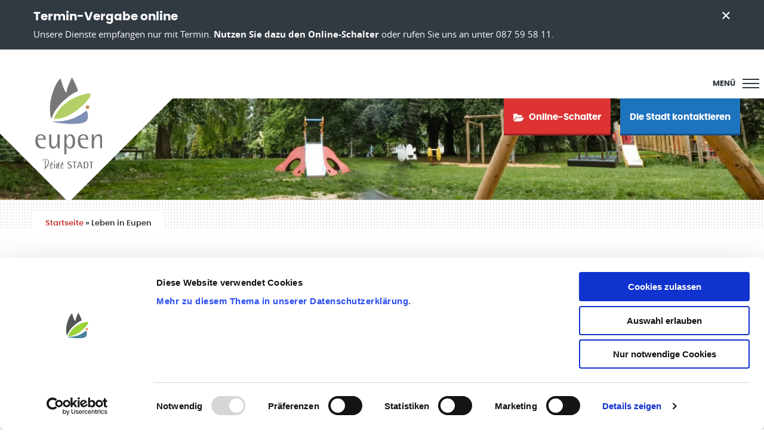

--- FILE ---
content_type: text/html; charset=UTF-8
request_url: https://www.eupen.be/leben-in-eupen/
body_size: 16404
content:
<!doctype html>
<html class="no-js" lang="de" >
	<head>
		

		<meta charset="UTF-8" />
		<meta name="viewport" content="width=device-width, initial-scale=1.0" />
		
		<meta name='robots' content='index, follow, max-image-preview:large, max-snippet:-1, max-video-preview:-1' />
        <!-- Matomo -->
        <script>
        var _paq = window._paq = window._paq || [];
        /* tracker methods like "setCustomDimension" should be called before "trackPageView" */
        _paq.push(["disableCookies"]);
        _paq.push(['trackPageView']);
        _paq.push(['enableLinkTracking']);
        (function() {
            var u="https://matomo.pixelbar.be/";
            _paq.push(['setTrackerUrl', u+'matomo.php']);
            _paq.push(['setSiteId', '142']);
            var d=document, g=d.createElement('script'), s=d.getElementsByTagName('script')[0];
            g.async=true; g.src=u+'matomo.js'; s.parentNode.insertBefore(g,s);
        })();
        </script>
        <!-- End Matomo Code -->
    
	<!-- This site is optimized with the Yoast SEO plugin v26.7 - https://yoast.com/wordpress/plugins/seo/ -->
	<title>Leben in Eupen - Stadt Eupen -</title>
	<link rel="canonical" href="https://www.eupen.be/leben-in-eupen/" />
	<meta property="og:locale" content="de_DE" />
	<meta property="og:type" content="article" />
	<meta property="og:title" content="Leben in Eupen - Stadt Eupen -" />
	<meta property="og:description" content="Unsere Stadt ist ein Lebensraum, in dem die Menschen wohnen, arbeiten, einkaufen und sich fortbewegen.

Ein solcher Lebensraum wird gemeinsam gestaltet, genutzt und unterhalten.

Der Respekt gegenüber den Mitmenschen und der Umwelt und der rücksichtsvolle Umgang miteinander diktieren die Richtlinien zu einem friedvollen Zusammenleben, das Platz für Individualität und Räume für die persönliche Entfaltung bietet.

An der Gestaltung dieses Lebensraums ist jeder Bürger beteiligt." />
	<meta property="og:url" content="https://www.eupen.be/leben-in-eupen/" />
	<meta property="og:site_name" content="Stadt Eupen" />
	<meta property="article:publisher" content="https://www.facebook.com/stadt.eupen/" />
	<meta property="article:modified_time" content="2018-05-31T14:53:56+00:00" />
	<meta property="og:image" content="https://www.eupen.be/wp-content/uploads/eupenstartseiteheader1.jpg" />
	<meta property="og:image:width" content="2000" />
	<meta property="og:image:height" content="1042" />
	<meta property="og:image:type" content="image/jpeg" />
	<meta name="twitter:card" content="summary_large_image" />
	<script type="application/ld+json" class="yoast-schema-graph">{"@context":"https://schema.org","@graph":[{"@type":"WebPage","@id":"https://www.eupen.be/leben-in-eupen/","url":"https://www.eupen.be/leben-in-eupen/","name":"Leben in Eupen - Stadt Eupen -","isPartOf":{"@id":"https://www.eupen.be/#website"},"datePublished":"2018-03-15T15:28:16+00:00","dateModified":"2018-05-31T14:53:56+00:00","breadcrumb":{"@id":"https://www.eupen.be/leben-in-eupen/#breadcrumb"},"inLanguage":"de","potentialAction":[{"@type":"ReadAction","target":["https://www.eupen.be/leben-in-eupen/"]}]},{"@type":"BreadcrumbList","@id":"https://www.eupen.be/leben-in-eupen/#breadcrumb","itemListElement":[{"@type":"ListItem","position":1,"name":"Startseite","item":"https://www.eupen.be/"},{"@type":"ListItem","position":2,"name":"Leben in Eupen"}]},{"@type":"WebSite","@id":"https://www.eupen.be/#website","url":"https://www.eupen.be/","name":"Stadt Eupen","description":"","publisher":{"@id":"https://www.eupen.be/#organization"},"potentialAction":[{"@type":"SearchAction","target":{"@type":"EntryPoint","urlTemplate":"https://www.eupen.be/?s={search_term_string}"},"query-input":{"@type":"PropertyValueSpecification","valueRequired":true,"valueName":"search_term_string"}}],"inLanguage":"de"},{"@type":"Organization","@id":"https://www.eupen.be/#organization","name":"Stadt Eupen","url":"https://www.eupen.be/","logo":{"@type":"ImageObject","inLanguage":"de","@id":"https://www.eupen.be/#/schema/logo/image/","url":"https://www.eupen.be/wp-content/uploads/logo.png","contentUrl":"https://www.eupen.be/wp-content/uploads/logo.png","width":187,"height":224,"caption":"Stadt Eupen"},"image":{"@id":"https://www.eupen.be/#/schema/logo/image/"},"sameAs":["https://www.facebook.com/stadt.eupen/"]}]}</script>
	<!-- / Yoast SEO plugin. -->


<link rel="alternate" title="oEmbed (JSON)" type="application/json+oembed" href="https://www.eupen.be/wp-json/oembed/1.0/embed?url=https%3A%2F%2Fwww.eupen.be%2Fleben-in-eupen%2F" />
<link rel="alternate" title="oEmbed (XML)" type="text/xml+oembed" href="https://www.eupen.be/wp-json/oembed/1.0/embed?url=https%3A%2F%2Fwww.eupen.be%2Fleben-in-eupen%2F&#038;format=xml" />
<style id='wp-img-auto-sizes-contain-inline-css' type='text/css'>
img:is([sizes=auto i],[sizes^="auto," i]){contain-intrinsic-size:3000px 1500px}
/*# sourceURL=wp-img-auto-sizes-contain-inline-css */
</style>
<style id='wp-block-library-inline-css' type='text/css'>
:root{--wp-block-synced-color:#7a00df;--wp-block-synced-color--rgb:122,0,223;--wp-bound-block-color:var(--wp-block-synced-color);--wp-editor-canvas-background:#ddd;--wp-admin-theme-color:#007cba;--wp-admin-theme-color--rgb:0,124,186;--wp-admin-theme-color-darker-10:#006ba1;--wp-admin-theme-color-darker-10--rgb:0,107,160.5;--wp-admin-theme-color-darker-20:#005a87;--wp-admin-theme-color-darker-20--rgb:0,90,135;--wp-admin-border-width-focus:2px}@media (min-resolution:192dpi){:root{--wp-admin-border-width-focus:1.5px}}.wp-element-button{cursor:pointer}:root .has-very-light-gray-background-color{background-color:#eee}:root .has-very-dark-gray-background-color{background-color:#313131}:root .has-very-light-gray-color{color:#eee}:root .has-very-dark-gray-color{color:#313131}:root .has-vivid-green-cyan-to-vivid-cyan-blue-gradient-background{background:linear-gradient(135deg,#00d084,#0693e3)}:root .has-purple-crush-gradient-background{background:linear-gradient(135deg,#34e2e4,#4721fb 50%,#ab1dfe)}:root .has-hazy-dawn-gradient-background{background:linear-gradient(135deg,#faaca8,#dad0ec)}:root .has-subdued-olive-gradient-background{background:linear-gradient(135deg,#fafae1,#67a671)}:root .has-atomic-cream-gradient-background{background:linear-gradient(135deg,#fdd79a,#004a59)}:root .has-nightshade-gradient-background{background:linear-gradient(135deg,#330968,#31cdcf)}:root .has-midnight-gradient-background{background:linear-gradient(135deg,#020381,#2874fc)}:root{--wp--preset--font-size--normal:16px;--wp--preset--font-size--huge:42px}.has-regular-font-size{font-size:1em}.has-larger-font-size{font-size:2.625em}.has-normal-font-size{font-size:var(--wp--preset--font-size--normal)}.has-huge-font-size{font-size:var(--wp--preset--font-size--huge)}.has-text-align-center{text-align:center}.has-text-align-left{text-align:left}.has-text-align-right{text-align:right}.has-fit-text{white-space:nowrap!important}#end-resizable-editor-section{display:none}.aligncenter{clear:both}.items-justified-left{justify-content:flex-start}.items-justified-center{justify-content:center}.items-justified-right{justify-content:flex-end}.items-justified-space-between{justify-content:space-between}.screen-reader-text{border:0;clip-path:inset(50%);height:1px;margin:-1px;overflow:hidden;padding:0;position:absolute;width:1px;word-wrap:normal!important}.screen-reader-text:focus{background-color:#ddd;clip-path:none;color:#444;display:block;font-size:1em;height:auto;left:5px;line-height:normal;padding:15px 23px 14px;text-decoration:none;top:5px;width:auto;z-index:100000}html :where(.has-border-color){border-style:solid}html :where([style*=border-top-color]){border-top-style:solid}html :where([style*=border-right-color]){border-right-style:solid}html :where([style*=border-bottom-color]){border-bottom-style:solid}html :where([style*=border-left-color]){border-left-style:solid}html :where([style*=border-width]){border-style:solid}html :where([style*=border-top-width]){border-top-style:solid}html :where([style*=border-right-width]){border-right-style:solid}html :where([style*=border-bottom-width]){border-bottom-style:solid}html :where([style*=border-left-width]){border-left-style:solid}html :where(img[class*=wp-image-]){height:auto;max-width:100%}:where(figure){margin:0 0 1em}html :where(.is-position-sticky){--wp-admin--admin-bar--position-offset:var(--wp-admin--admin-bar--height,0px)}@media screen and (max-width:600px){html :where(.is-position-sticky){--wp-admin--admin-bar--position-offset:0px}}

/*# sourceURL=wp-block-library-inline-css */
</style><style id='global-styles-inline-css' type='text/css'>
:root{--wp--preset--aspect-ratio--square: 1;--wp--preset--aspect-ratio--4-3: 4/3;--wp--preset--aspect-ratio--3-4: 3/4;--wp--preset--aspect-ratio--3-2: 3/2;--wp--preset--aspect-ratio--2-3: 2/3;--wp--preset--aspect-ratio--16-9: 16/9;--wp--preset--aspect-ratio--9-16: 9/16;--wp--preset--color--black: #000000;--wp--preset--color--cyan-bluish-gray: #abb8c3;--wp--preset--color--white: #ffffff;--wp--preset--color--pale-pink: #f78da7;--wp--preset--color--vivid-red: #cf2e2e;--wp--preset--color--luminous-vivid-orange: #ff6900;--wp--preset--color--luminous-vivid-amber: #fcb900;--wp--preset--color--light-green-cyan: #7bdcb5;--wp--preset--color--vivid-green-cyan: #00d084;--wp--preset--color--pale-cyan-blue: #8ed1fc;--wp--preset--color--vivid-cyan-blue: #0693e3;--wp--preset--color--vivid-purple: #9b51e0;--wp--preset--gradient--vivid-cyan-blue-to-vivid-purple: linear-gradient(135deg,rgb(6,147,227) 0%,rgb(155,81,224) 100%);--wp--preset--gradient--light-green-cyan-to-vivid-green-cyan: linear-gradient(135deg,rgb(122,220,180) 0%,rgb(0,208,130) 100%);--wp--preset--gradient--luminous-vivid-amber-to-luminous-vivid-orange: linear-gradient(135deg,rgb(252,185,0) 0%,rgb(255,105,0) 100%);--wp--preset--gradient--luminous-vivid-orange-to-vivid-red: linear-gradient(135deg,rgb(255,105,0) 0%,rgb(207,46,46) 100%);--wp--preset--gradient--very-light-gray-to-cyan-bluish-gray: linear-gradient(135deg,rgb(238,238,238) 0%,rgb(169,184,195) 100%);--wp--preset--gradient--cool-to-warm-spectrum: linear-gradient(135deg,rgb(74,234,220) 0%,rgb(151,120,209) 20%,rgb(207,42,186) 40%,rgb(238,44,130) 60%,rgb(251,105,98) 80%,rgb(254,248,76) 100%);--wp--preset--gradient--blush-light-purple: linear-gradient(135deg,rgb(255,206,236) 0%,rgb(152,150,240) 100%);--wp--preset--gradient--blush-bordeaux: linear-gradient(135deg,rgb(254,205,165) 0%,rgb(254,45,45) 50%,rgb(107,0,62) 100%);--wp--preset--gradient--luminous-dusk: linear-gradient(135deg,rgb(255,203,112) 0%,rgb(199,81,192) 50%,rgb(65,88,208) 100%);--wp--preset--gradient--pale-ocean: linear-gradient(135deg,rgb(255,245,203) 0%,rgb(182,227,212) 50%,rgb(51,167,181) 100%);--wp--preset--gradient--electric-grass: linear-gradient(135deg,rgb(202,248,128) 0%,rgb(113,206,126) 100%);--wp--preset--gradient--midnight: linear-gradient(135deg,rgb(2,3,129) 0%,rgb(40,116,252) 100%);--wp--preset--font-size--small: 13px;--wp--preset--font-size--medium: 20px;--wp--preset--font-size--large: 36px;--wp--preset--font-size--x-large: 42px;--wp--preset--spacing--20: 0.44rem;--wp--preset--spacing--30: 0.67rem;--wp--preset--spacing--40: 1rem;--wp--preset--spacing--50: 1.5rem;--wp--preset--spacing--60: 2.25rem;--wp--preset--spacing--70: 3.38rem;--wp--preset--spacing--80: 5.06rem;--wp--preset--shadow--natural: 6px 6px 9px rgba(0, 0, 0, 0.2);--wp--preset--shadow--deep: 12px 12px 50px rgba(0, 0, 0, 0.4);--wp--preset--shadow--sharp: 6px 6px 0px rgba(0, 0, 0, 0.2);--wp--preset--shadow--outlined: 6px 6px 0px -3px rgb(255, 255, 255), 6px 6px rgb(0, 0, 0);--wp--preset--shadow--crisp: 6px 6px 0px rgb(0, 0, 0);}:where(.is-layout-flex){gap: 0.5em;}:where(.is-layout-grid){gap: 0.5em;}body .is-layout-flex{display: flex;}.is-layout-flex{flex-wrap: wrap;align-items: center;}.is-layout-flex > :is(*, div){margin: 0;}body .is-layout-grid{display: grid;}.is-layout-grid > :is(*, div){margin: 0;}:where(.wp-block-columns.is-layout-flex){gap: 2em;}:where(.wp-block-columns.is-layout-grid){gap: 2em;}:where(.wp-block-post-template.is-layout-flex){gap: 1.25em;}:where(.wp-block-post-template.is-layout-grid){gap: 1.25em;}.has-black-color{color: var(--wp--preset--color--black) !important;}.has-cyan-bluish-gray-color{color: var(--wp--preset--color--cyan-bluish-gray) !important;}.has-white-color{color: var(--wp--preset--color--white) !important;}.has-pale-pink-color{color: var(--wp--preset--color--pale-pink) !important;}.has-vivid-red-color{color: var(--wp--preset--color--vivid-red) !important;}.has-luminous-vivid-orange-color{color: var(--wp--preset--color--luminous-vivid-orange) !important;}.has-luminous-vivid-amber-color{color: var(--wp--preset--color--luminous-vivid-amber) !important;}.has-light-green-cyan-color{color: var(--wp--preset--color--light-green-cyan) !important;}.has-vivid-green-cyan-color{color: var(--wp--preset--color--vivid-green-cyan) !important;}.has-pale-cyan-blue-color{color: var(--wp--preset--color--pale-cyan-blue) !important;}.has-vivid-cyan-blue-color{color: var(--wp--preset--color--vivid-cyan-blue) !important;}.has-vivid-purple-color{color: var(--wp--preset--color--vivid-purple) !important;}.has-black-background-color{background-color: var(--wp--preset--color--black) !important;}.has-cyan-bluish-gray-background-color{background-color: var(--wp--preset--color--cyan-bluish-gray) !important;}.has-white-background-color{background-color: var(--wp--preset--color--white) !important;}.has-pale-pink-background-color{background-color: var(--wp--preset--color--pale-pink) !important;}.has-vivid-red-background-color{background-color: var(--wp--preset--color--vivid-red) !important;}.has-luminous-vivid-orange-background-color{background-color: var(--wp--preset--color--luminous-vivid-orange) !important;}.has-luminous-vivid-amber-background-color{background-color: var(--wp--preset--color--luminous-vivid-amber) !important;}.has-light-green-cyan-background-color{background-color: var(--wp--preset--color--light-green-cyan) !important;}.has-vivid-green-cyan-background-color{background-color: var(--wp--preset--color--vivid-green-cyan) !important;}.has-pale-cyan-blue-background-color{background-color: var(--wp--preset--color--pale-cyan-blue) !important;}.has-vivid-cyan-blue-background-color{background-color: var(--wp--preset--color--vivid-cyan-blue) !important;}.has-vivid-purple-background-color{background-color: var(--wp--preset--color--vivid-purple) !important;}.has-black-border-color{border-color: var(--wp--preset--color--black) !important;}.has-cyan-bluish-gray-border-color{border-color: var(--wp--preset--color--cyan-bluish-gray) !important;}.has-white-border-color{border-color: var(--wp--preset--color--white) !important;}.has-pale-pink-border-color{border-color: var(--wp--preset--color--pale-pink) !important;}.has-vivid-red-border-color{border-color: var(--wp--preset--color--vivid-red) !important;}.has-luminous-vivid-orange-border-color{border-color: var(--wp--preset--color--luminous-vivid-orange) !important;}.has-luminous-vivid-amber-border-color{border-color: var(--wp--preset--color--luminous-vivid-amber) !important;}.has-light-green-cyan-border-color{border-color: var(--wp--preset--color--light-green-cyan) !important;}.has-vivid-green-cyan-border-color{border-color: var(--wp--preset--color--vivid-green-cyan) !important;}.has-pale-cyan-blue-border-color{border-color: var(--wp--preset--color--pale-cyan-blue) !important;}.has-vivid-cyan-blue-border-color{border-color: var(--wp--preset--color--vivid-cyan-blue) !important;}.has-vivid-purple-border-color{border-color: var(--wp--preset--color--vivid-purple) !important;}.has-vivid-cyan-blue-to-vivid-purple-gradient-background{background: var(--wp--preset--gradient--vivid-cyan-blue-to-vivid-purple) !important;}.has-light-green-cyan-to-vivid-green-cyan-gradient-background{background: var(--wp--preset--gradient--light-green-cyan-to-vivid-green-cyan) !important;}.has-luminous-vivid-amber-to-luminous-vivid-orange-gradient-background{background: var(--wp--preset--gradient--luminous-vivid-amber-to-luminous-vivid-orange) !important;}.has-luminous-vivid-orange-to-vivid-red-gradient-background{background: var(--wp--preset--gradient--luminous-vivid-orange-to-vivid-red) !important;}.has-very-light-gray-to-cyan-bluish-gray-gradient-background{background: var(--wp--preset--gradient--very-light-gray-to-cyan-bluish-gray) !important;}.has-cool-to-warm-spectrum-gradient-background{background: var(--wp--preset--gradient--cool-to-warm-spectrum) !important;}.has-blush-light-purple-gradient-background{background: var(--wp--preset--gradient--blush-light-purple) !important;}.has-blush-bordeaux-gradient-background{background: var(--wp--preset--gradient--blush-bordeaux) !important;}.has-luminous-dusk-gradient-background{background: var(--wp--preset--gradient--luminous-dusk) !important;}.has-pale-ocean-gradient-background{background: var(--wp--preset--gradient--pale-ocean) !important;}.has-electric-grass-gradient-background{background: var(--wp--preset--gradient--electric-grass) !important;}.has-midnight-gradient-background{background: var(--wp--preset--gradient--midnight) !important;}.has-small-font-size{font-size: var(--wp--preset--font-size--small) !important;}.has-medium-font-size{font-size: var(--wp--preset--font-size--medium) !important;}.has-large-font-size{font-size: var(--wp--preset--font-size--large) !important;}.has-x-large-font-size{font-size: var(--wp--preset--font-size--x-large) !important;}
/*# sourceURL=global-styles-inline-css */
</style>

<style id='classic-theme-styles-inline-css' type='text/css'>
/*! This file is auto-generated */
.wp-block-button__link{color:#fff;background-color:#32373c;border-radius:9999px;box-shadow:none;text-decoration:none;padding:calc(.667em + 2px) calc(1.333em + 2px);font-size:1.125em}.wp-block-file__button{background:#32373c;color:#fff;text-decoration:none}
/*# sourceURL=/wp-includes/css/classic-themes.min.css */
</style>
<link rel='stylesheet' id='foundation-css-css' href='https://www.eupen.be/wp-content/themes/FoundationPress/dist/assets/css/app.bb2053.css' type='text/css' media='all' />
<link rel='stylesheet' id='fancybox-style-css' href='https://www.eupen.be/wp-content/plugins/pix-theme-settings/assets/css/fancybox.css' type='text/css' media='all' />
<link rel="https://api.w.org/" href="https://www.eupen.be/wp-json/" /><link rel="alternate" title="JSON" type="application/json" href="https://www.eupen.be/wp-json/wp/v2/pages/230" />		<script type="text/javascript">
			if(/MSIE \d|Trident.*rv:/.test(navigator.userAgent) || /Edge\/\d./i.test(navigator.userAgent) )
				document.write('<script src="https://www.eupen.be/wp-content/themes/FoundationPress/src/assets/js/var-polyfill.js"><\/script>');
		</script>
	<style>:root {
                --main-color: #c43636;
                --shop-color: #0e3570;
                --2-color:#2370c8;--226-color:#00855b;--230-color:#c43636;--228-color:#226c77;--786-color:#e71818;--11593-color:#0e3570;}.top-bar .childnav > li.page-item-2 a { border-color: var(--2-color); }.drilldown li.page-item-2 a.back { color: var(--2-color); } .drilldown li.page-item-2 span:hover { background: var(--2-color); }.drilldown li.page-item-2 > a {border-left-color: var(--2-color)}.kopfbild-wrapper .childnav li.page-item-2> a:after { background: var(--2-color); }.top-bar .childnav > li.page-item-226 a { border-color: var(--226-color); }.drilldown li.page-item-226 a.back { color: var(--226-color); } .drilldown li.page-item-226 span:hover { background: var(--226-color); }.drilldown li.page-item-226 > a {border-left-color: var(--226-color)}.kopfbild-wrapper .childnav li.page-item-226> a:after { background: var(--226-color); }.top-bar .childnav > li.page-item-230 a { border-color: var(--230-color); }.drilldown li.page-item-230 a.back { color: var(--230-color); } .drilldown li.page-item-230 span:hover { background: var(--230-color); }.drilldown li.page-item-230 > a {border-left-color: var(--230-color)}.kopfbild-wrapper .childnav li.page-item-230> a:after { background: var(--230-color); }.top-bar .childnav > li.page-item-228 a { border-color: var(--228-color); }.drilldown li.page-item-228 a.back { color: var(--228-color); } .drilldown li.page-item-228 span:hover { background: var(--228-color); }.drilldown li.page-item-228 > a {border-left-color: var(--228-color)}.kopfbild-wrapper .childnav li.page-item-228> a:after { background: var(--228-color); }.top-bar .childnav > li.page-item-786 a { border-color: var(--786-color); }.drilldown li.page-item-786 a.back { color: var(--786-color); } .drilldown li.page-item-786 span:hover { background: var(--786-color); }.drilldown li.page-item-786 > a {border-left-color: var(--786-color)}.kopfbild-wrapper .childnav li.page-item-786> a:after { background: var(--786-color); }.top-bar .childnav > li.page-item-11593 a { border-color: var(--11593-color); }.drilldown li.page-item-11593 a.back { color: var(--11593-color); } .drilldown li.page-item-11593 span:hover { background: var(--11593-color); }.drilldown li.page-item-11593 > a {border-left-color: var(--11593-color)}.kopfbild-wrapper .childnav li.page-item-11593> a:after { background: var(--11593-color); }.top-bar .childnav > li.page-item-eupenlives a { border-color: #a3c653; }</style>
		<script id="Cookiebot" src="https://consent.cookiebot.com/uc.js" data-cbid="d8a2f8d2-190c-4af8-8e96-a7bdbdb72be8" data-blockingmode="auto" type="text/javascript"></script>

		<link rel="apple-touch-icon" sizes="57x57" href="https://www.eupen.be/wp-content/themes/FoundationPress/dist/assets/images/icons/apple-icon-57x57.png">
<link rel="apple-touch-icon" sizes="60x60" href="https://www.eupen.be/wp-content/themes/FoundationPress/dist/assets/images/icons/apple-icon-60x60.png">
<link rel="apple-touch-icon" sizes="72x72" href="https://www.eupen.be/wp-content/themes/FoundationPress/dist/assets/images/icons/apple-icon-72x72.png">
<link rel="apple-touch-icon" sizes="76x76" href="https://www.eupen.be/wp-content/themes/FoundationPress/dist/assets/images/icons/apple-icon-76x76.png">
<link rel="apple-touch-icon" sizes="114x114" href="https://www.eupen.be/wp-content/themes/FoundationPress/dist/assets/images/icons/apple-icon-114x114.png">
<link rel="apple-touch-icon" sizes="120x120" href="https://www.eupen.be/wp-content/themes/FoundationPress/dist/assets/images/icons/apple-icon-120x120.png">
<link rel="apple-touch-icon" sizes="144x144" href="https://www.eupen.be/wp-content/themes/FoundationPress/dist/assets/images/icons/apple-icon-144x144.png">
<link rel="apple-touch-icon" sizes="152x152" href="https://www.eupen.be/wp-content/themes/FoundationPress/dist/assets/images/icons/apple-icon-152x152.png">
<link rel="apple-touch-icon" sizes="180x180" href="https://www.eupen.be/wp-content/themes/FoundationPress/dist/assets/images/icons/apple-icon-180x180.png">
<link rel="icon" type="image/png" sizes="192x192" href="https://www.eupen.be/wp-content/themes/FoundationPress/dist/assets/images/icons/android-icon-192x192.png">
<link rel="icon" type="image/png" sizes="32x32" href="https://www.eupen.be/wp-content/themes/FoundationPress/dist/assets/images/icons/favicon-32x32.png">
<link rel="icon" type="image/png" sizes="96x96" href="https://www.eupen.be/wp-content/themes/FoundationPress/dist/assets/images/icons/favicon-96x96.png">
<link rel="icon" type="image/png" sizes="16x16" href="https://www.eupen.be/wp-content/themes/FoundationPress/dist/assets/images/icons/favicon-16x16.png">
<link rel="manifest" href="https://www.eupen.be/wp-content/themes/FoundationPress/dist/assets/images/icons/manifest.json">
<meta name="msapplication-TileColor" content="#ffffff">
<meta name="msapplication-TileImage" content="https://www.eupen.be/wp-content/themes/FoundationPress/dist/assets/images/icons/ms-icon-144x144.png">
<meta name="theme-color" content="#ffffff">
	</head>
	<body class="wp-singular page-template page-template-page-templates page-template-card-ubersicht page-template-page-templatescard-ubersicht-php page page-id-230 page-parent wp-theme-FoundationPress topbar parent-leben-in-eupen">

		        <div id="message-82a939b585c5a89cbe1f8f395141bf17" class="infobox-wrapper" data-nosnippet>
            <div class="inner-wrapper">
                <h4>Termin-Vergabe online</h4><div class="content"><p>Unsere Dienste empfangen nur mit Termin. <a href="https://eupen.guichet-citoyen.be/forms_de/">Nutzen Sie dazu den Online-Schalter</a> oder rufen Sie uns an unter 087 59 58 11.</p>
</div><div class="infobox-close"><svg width="15" height="14" viewBox="0 0 15 14" xmlns="http://www.w3.org/2000/svg"><g fill="currentColor" fill-rule="evenodd"><path d="M12.314.636l1.414 1.414L2.414 13.364 1 11.95z"/><path d="M2.414.636L1 2.05l11.314 11.314 1.414-1.414z"/></g></svg></div>            </div>
        </div>


		
<nav class="mobile-off-canvas-menu off-canvas position-right" id="mobile-menu" data-off-canvas data-transition="overlap"  data-auto-focus="false" role="navigation">
	<div class="servicenav-langswitch">
		<div class="menu-sprachauswahl-container"><ul id="menu-sprachauswahl" class="menu"><li id="menu-item-26639" class="menu-item menu-item-type-post_type menu-item-object-page menu-item-26639"><a href="https://www.eupen.be/fr/">FR</a></li>
</ul></div>		<button class="close-button" aria-label="Close menu" type="button" data-close>
			<span>Schliessen</span>
			<svg viewBox="0 0 22 22" xmlns="http://www.w3.org/2000/svg"><g fill="none" fill-rule="evenodd"><path transform="translate(-282-16)" d="m292.61 25.19l9.19-9.19 1.41 1.414-9.19 9.193 9.19 9.192-1.41 1.411-9.19-9.19-9.2 9.19-1.41-1.411 9.19-9.192-9.19-9.193 1.41-1.414z" fill="currentColor"/></g></svg>
		</button>
	</div>
	<div class="drilldown-wrapper">
		<div class="drilldown">
			<div class="height-wrapper"><ul class="childnav"><li class="page_item page-item-2 page_item_has_children dropdown"><a href="https://www.eupen.be/">Startseite</a>
<ul class='dropdown-menu children'>
	<li class="page_item page-item-9508 page_item_has_children dropdown"><a href="https://www.eupen.be/startseite/online-schalter/">Online-Schalter</a>
	<ul class='dropdown-menu children'>
		<li class="page_item page-item-9512"><a href="https://www.eupen.be/startseite/online-schalter/antraege-und-steuerformulare/">Antrags- und Steuerformulare</a></li>
		<li class="page_item page-item-23661"><a href="https://eupen.guichet-citoyen.be">Eupen online</a></li>
		<li class="page_item page-item-22516 page_item_has_children dropdown"><a href="https://www.eupen.be/startseite/online-schalter/eupen-online/">Hilfe</a>
		<ul class='dropdown-menu children'>
			<li class="page_item page-item-24074"><a href="https://www.eupen.be/startseite/online-schalter/eupen-online/schalterdienste-benoetigte-dokumente/">Schalterdienste: Benötigte Dokumente</a></li>
		</ul>
</li>
	</ul>
</li>
	<li class="page_item page-item-18855"><a href="https://www.eupen.be/startseite/accessibility-info/">Erklärung zur Barrierefreiheit</a></li>
	<li class="page_item page-item-18720"><a href="https://www.eupen.be/startseite/pressekontakt/">Pressekontakt</a></li>
</ul>
</li>
<li class="page_item page-item-226 page_item_has_children dropdown"><a href="https://www.eupen.be/buergerservice/">B&uuml;rgerservice</a>
<ul class='dropdown-menu children'>
	<li class="page_item page-item-324"><a href="https://www.eupen.be/buergerservice/ihre-anliegen-von-a-z/">Ihre Anliegen von A-Z</a></li>
	<li class="page_item page-item-33993"><a href="https://www.eupen.be/buergerservice/buergersprechstunden/">Bürgersprechstunden</a></li>
	<li class="page_item page-item-326 page_item_has_children dropdown"><a href="https://www.eupen.be/buergerservice/gemeindedienste/">Städtische Dienste</a>
	<ul class='dropdown-menu children'>
		<li class="page_item page-item-35809"><a href="https://www.eupen.be/buergerservice/gemeindedienste/datenschutz/">Datenschutz</a></li>
		<li class="page_item page-item-328"><a href="https://www.eupen.be/buergerservice/gemeindedienste/archiv-fundbuero/">Archiv / Fundb&uuml;ro</a></li>
		<li class="page_item page-item-29418"><a href="https://www.eupen.be/buergerservice/gemeindedienste/dienst-fuer-umweltinspektion/">Dienst für Umweltinspektion</a></li>
		<li class="page_item page-item-370"><a href="https://www.eupen.be/buergerservice/gemeindedienste/bauhof/">Bauhof</a></li>
		<li class="page_item page-item-342"><a href="https://www.eupen.be/buergerservice/gemeindedienste/dienst-fuer-alternative-strafmassnahmen/">Dienst f&uuml;r alternative Strafmaßnahmen</a></li>
		<li class="page_item page-item-330 page_item_has_children dropdown"><a href="https://www.eupen.be/buergerservice/gemeindedienste/bevoelkerungsdienst/">Bev&ouml;lkerungs- und Ausländerdienst</a>
		<ul class='dropdown-menu children'>
			<li class="page_item page-item-332"><a href="https://www.eupen.be/buergerservice/gemeindedienste/bevoelkerungsdienst/personalausweis/">Elektronischer Personalausweis</a></li>
			<li class="page_item page-item-3995"><a href="https://www.eupen.be/buergerservice/gemeindedienste/bevoelkerungsdienst/aufenthaltsgenehmigungen/">Aufenthaltsgenehmigungen</a></li>
			<li class="page_item page-item-334"><a href="https://www.eupen.be/buergerservice/gemeindedienste/bevoelkerungsdienst/kinderausweis/">Kids-ID</a></li>
			<li class="page_item page-item-336"><a href="https://www.eupen.be/buergerservice/gemeindedienste/bevoelkerungsdienst/reisepaesse/">Reisep&auml;sse</a></li>
			<li class="page_item page-item-338"><a href="https://www.eupen.be/buergerservice/gemeindedienste/bevoelkerungsdienst/auszug-aus-dem-strafregister/">Auszug aus dem Strafregister</a></li>
		</ul>
</li>
		<li class="page_item page-item-340"><a href="https://www.eupen.be/buergerservice/gemeindedienste/dienst-fuer-verwaltungsstrafen/">Dienst f&uuml;r Verwaltungsstrafen</a></li>
		<li class="page_item page-item-344"><a href="https://www.eupen.be/buergerservice/gemeindedienste/empfang/">Empfang</a></li>
		<li class="page_item page-item-346"><a href="https://www.eupen.be/buergerservice/gemeindedienste/feststellungsbeamte/">Feststellungen und Parkplatzkontrollen</a></li>
		<li class="page_item page-item-348"><a href="https://www.eupen.be/buergerservice/gemeindedienste/finanzdienst/">Finanzdienst</a></li>
		<li class="page_item page-item-350"><a href="https://www.eupen.be/buergerservice/gemeindedienste/gefahrenverhuetungsberater/">Gefahrenverh&uuml;tungsberater</a></li>
		<li class="page_item page-item-352"><a href="https://www.eupen.be/buergerservice/gemeindedienste/immobiliendienst/">Immobiliendienst</a></li>
		<li class="page_item page-item-354"><a href="https://www.eupen.be/buergerservice/gemeindedienste/informatik/">Informatik</a></li>
		<li class="page_item page-item-356"><a href="https://www.eupen.be/buergerservice/gemeindedienste/integrationsbeauftragte/">Integrationsbeauftragte</a></li>
		<li class="page_item page-item-365"><a href="https://www.eupen.be/buergerservice/gemeindedienste/renten-und-sozialdienst/">Renten- und Sozialdienst</a></li>
		<li class="page_item page-item-368"><a href="https://www.eupen.be/buergerservice/gemeindedienste/staedtebaudienst/">St&auml;dtebaudienst</a></li>
		<li class="page_item page-item-363"><a href="https://www.eupen.be/buergerservice/gemeindedienste/personaldienste-und-staedtisches-schulwesen/">Personaldienst und Schuldienst</a></li>
		<li class="page_item page-item-372 page_item_has_children dropdown"><a href="https://www.eupen.be/buergerservice/gemeindedienste/standesamt/">Standesamt</a>
		<ul class='dropdown-menu children'>
			<li class="page_item page-item-35240"><a href="https://www.eupen.be/buergerservice/gemeindedienste/standesamt/fuehrerschein/">Führerschein</a></li>
			<li class="page_item page-item-376"><a href="https://www.eupen.be/buergerservice/gemeindedienste/standesamt/ahnenforschung/">Ahnenforschung</a></li>
			<li class="page_item page-item-378"><a href="https://www.eupen.be/buergerservice/gemeindedienste/standesamt/namensaenderung/">Vor- und Familiennamensänderung</a></li>
			<li class="page_item page-item-24093"><a href="https://www.eupen.be/buergerservice/gemeindedienste/standesamt/belgische-nationalitaet/">Belgische Nationalität</a></li>
		</ul>
</li>
		<li class="page_item page-item-2480"><a href="https://www.eupen.be/buergerservice/gemeindedienste/wertstoffhof/">Wertstoffhof</a></li>
		<li class="page_item page-item-381"><a href="https://www.eupen.be/buergerservice/gemeindedienste/technischer-dienst/">Technischer Dienst</a></li>
		<li class="page_item page-item-1649"><a href="https://www.eupen.be/buergerservice/gemeindedienste/wohnungsdienst/">Wohnungsdienst</a></li>
		<li class="page_item page-item-1653"><a href="https://www.eupen.be/buergerservice/gemeindedienste/umweltdienst/">Umweltdienst</a></li>
		<li class="page_item page-item-383"><a href="https://www.eupen.be/buergerservice/gemeindedienste/sekretariat-zentralverwaltung/">Zentralverwaltung / Sekretariat</a></li>
		<li class="page_item page-item-31010"><a href="https://www.eupen.be/buergerservice/gemeindedienste/kommunikationsdienst/">Kommunikationsdienst</a></li>
	</ul>
</li>
	<li class="page_item page-item-385 page_item_has_children dropdown"><a href="https://www.eupen.be/buergerservice/andere-dienste/">Andere Dienste</a>
	<ul class='dropdown-menu children'>
		<li class="page_item page-item-32401"><a href="https://www.eupen.be/buergerservice/andere-dienste/beschwerdeauskunft/">Beschwerdeauskunft</a></li>
		<li class="page_item page-item-387"><a href="https://www.eupen.be/buergerservice/andere-dienste/feuerwehr-und-rettungsdienst/">Feuerwehr &#038; Rettungsdienst</a></li>
		<li class="page_item page-item-26982"><a href="https://www.eupen.be/buergerservice/andere-dienste/wasserversorgung/">Wasserversorgung</a></li>
		<li class="page_item page-item-393"><a href="https://www.eupen.be/buergerservice/andere-dienste/oeshz/">ÖSHZ</a></li>
		<li class="page_item page-item-389"><a href="https://www.eupen.be/buergerservice/andere-dienste/polizei/">Polizei</a></li>
		<li class="page_item page-item-10021"><a href="https://www.eupen.be/buergerservice/andere-dienste/ores/">ORES</a></li>
		<li class="page_item page-item-10027"><a href="https://www.eupen.be/buergerservice/andere-dienste/resa/">RESA</a></li>
		<li class="page_item page-item-14922"><a href="https://www.eupen.be/buergerservice/andere-dienste/forstamt/">Forstamt</a></li>
	</ul>
</li>
	<li class="page_item page-item-401"><a href="https://www.eupen.be/buergerservice/dokumente-antraege/">Dokumente &#038; Antr&auml;ge</a></li>
	<li class="page_item page-item-24192"><a href="https://www.eupen.be/buergerservice/beschwerde/">Beschwerde einreichen</a></li>
	<li class="page_item page-item-9520"><a href="https://www.eupen.be/buergerservice/meineakte-2-2/">Meine Akte</a></li>
</ul>
</li>
<li class="page_item page-item-230 page_item_has_children dropdown current_page_item is-active"><a href="https://www.eupen.be/leben-in-eupen/">Leben in Eupen</a>
<ul class='dropdown-menu children'>
	<li class="page_item page-item-403 page_item_has_children dropdown"><a href="https://www.eupen.be/leben-in-eupen/bildung-und-schule/">Bildung und Schule</a>
	<ul class='dropdown-menu children'>
		<li class="page_item page-item-405"><a href="https://www.eupen.be/leben-in-eupen/bildung-und-schule/lernen-in-eupen/">Lernen in Eupen</a></li>
		<li class="page_item page-item-407 page_item_has_children dropdown"><a href="https://www.eupen.be/leben-in-eupen/bildung-und-schule/grundschulen/">Städtische Grundschulen</a>
		<ul class='dropdown-menu children'>
			<li class="page_item page-item-1694"><a href="https://www.eupen.be/leben-in-eupen/bildung-und-schule/grundschulen/ecole-communale-pour-enfants-dexpression-francaise-ecef/">Ecole communale pour enfants d&#8217;expression française (ECEF)</a></li>
			<li class="page_item page-item-1695"><a href="https://www.eupen.be/leben-in-eupen/bildung-und-schule/grundschulen/staedtische-grundschule-kettenis-sgk/">St&auml;dtische Grundschule Kettenis (SGK)</a></li>
			<li class="page_item page-item-1696"><a href="https://www.eupen.be/leben-in-eupen/bildung-und-schule/grundschulen/staedtische-grundschule-oberstadt-sgo/">St&auml;dtische Grundschule Oberstadt (SGO)</a></li>
			<li class="page_item page-item-1697"><a href="https://www.eupen.be/leben-in-eupen/bildung-und-schule/grundschulen/staedtische-grundschule-unterstadt-sgu/">Städtische Grundschule Unterstadt (SGU)</a></li>
		</ul>
</li>
		<li class="page_item page-item-3507"><a href="https://www.eupen.be/leben-in-eupen/bildung-und-schule/k4/">K4 Kulinarik-Kunst-Kleidung Kurse</a></li>
		<li class="page_item page-item-409"><a href="https://www.eupen.be/leben-in-eupen/bildung-und-schule/sekundarschulen/">Sekundarschulen</a></li>
		<li class="page_item page-item-411"><a href="https://www.eupen.be/leben-in-eupen/bildung-und-schule/berufliche-schulen/">Berufliche Schulen</a></li>
		<li class="page_item page-item-413"><a href="https://www.eupen.be/leben-in-eupen/bildung-und-schule/hochschulen/">Hochschulen</a></li>
		<li class="page_item page-item-415"><a href="https://www.eupen.be/leben-in-eupen/bildung-und-schule/nachschulische-betreuung/">Nachschulische Betreuung</a></li>
		<li class="page_item page-item-417"><a href="https://www.eupen.be/leben-in-eupen/bildung-und-schule/teilzeitunterricht/">Teilzeitunterricht</a></li>
		<li class="page_item page-item-420"><a href="https://www.eupen.be/leben-in-eupen/bildung-und-schule/weiterbildung/">Weiterbildung</a></li>
		<li class="page_item page-item-422"><a href="https://www.eupen.be/leben-in-eupen/bildung-und-schule/inklusion-und-foerderung/">Inklusion und F&ouml;rderung</a></li>
		<li class="page_item page-item-424"><a href="https://www.eupen.be/leben-in-eupen/bildung-und-schule/musikschule/">Musikschule</a></li>
		<li class="page_item page-item-428"><a href="https://www.eupen.be/leben-in-eupen/bildung-und-schule/bibliotheken/">Bibliotheken</a></li>
	</ul>
</li>
	<li class="page_item page-item-26994"><a href="https://www.eupen.be/leben-in-eupen/wiederaufbau-unterstadt/">Wiederaufbau Unterstadt</a></li>
	<li class="page_item page-item-434 page_item_has_children dropdown"><a href="https://www.eupen.be/leben-in-eupen/bauen-und-wohnen/">Bauen und Wohnen</a>
	<ul class='dropdown-menu children'>
		<li class="page_item page-item-436"><a href="https://www.eupen.be/leben-in-eupen/bauen-und-wohnen/wohnsitzwechsel/">Wohnsitzwechsel</a></li>
		<li class="page_item page-item-438"><a href="https://www.eupen.be/leben-in-eupen/bauen-und-wohnen/belgische-staatsbuergerschaft/">Belgische Staatsb&uuml;rgerschaft</a></li>
		<li class="page_item page-item-440"><a href="https://www.eupen.be/leben-in-eupen/bauen-und-wohnen/buergerpflichten/">B&uuml;rgerpflichten</a></li>
		<li class="page_item page-item-442"><a href="https://www.eupen.be/leben-in-eupen/bauen-und-wohnen/wohnen-in-eupen/">Wohnen in Eupen</a></li>
		<li class="page_item page-item-444"><a href="https://www.eupen.be/leben-in-eupen/bauen-und-wohnen/bauen-in-eupen/">Bauen in Eupen</a></li>
		<li class="page_item page-item-446"><a href="https://www.eupen.be/leben-in-eupen/bauen-und-wohnen/finanzielle-beihilfen/">Finanzielle Beihilfen</a></li>
		<li class="page_item page-item-451"><a href="https://www.eupen.be/leben-in-eupen/bauen-und-wohnen/bekanntmachungen/">Bekanntmachungen</a></li>
	</ul>
</li>
	<li class="page_item page-item-455 page_item_has_children dropdown"><a href="https://www.eupen.be/leben-in-eupen/familie-und-kinder/">Familie und Kinder</a>
	<ul class='dropdown-menu children'>
		<li class="page_item page-item-457"><a href="https://www.eupen.be/leben-in-eupen/familie-und-kinder/geburten/">Geburten</a></li>
		<li class="page_item page-item-459"><a href="https://www.eupen.be/leben-in-eupen/familie-und-kinder/anerkennung-adoption/">Anerkennung &#038; Adoption</a></li>
		<li class="page_item page-item-461"><a href="https://www.eupen.be/leben-in-eupen/familie-und-kinder/heirat/">Heirat</a></li>
		<li class="page_item page-item-463"><a href="https://www.eupen.be/leben-in-eupen/familie-und-kinder/gesetzliches-zusammenleben/">Gesetzliches Zusammenleben</a></li>
		<li class="page_item page-item-465"><a href="https://www.eupen.be/leben-in-eupen/familie-und-kinder/scheidung/">Scheidung</a></li>
		<li class="page_item page-item-470 page_item_has_children dropdown"><a href="https://www.eupen.be/leben-in-eupen/familie-und-kinder/kinder-jugend/">Kinder &#038; Jugend</a>
		<ul class='dropdown-menu children'>
			<li class="page_item page-item-472"><a href="https://www.eupen.be/leben-in-eupen/familie-und-kinder/kinder-jugend/jugendbeirat/">Kaleido Ostbelgien</a></li>
			<li class="page_item page-item-474"><a href="https://www.eupen.be/leben-in-eupen/familie-und-kinder/kinder-jugend/jugendlager-ferienhaeuser/">Jugendlager &#038; Ferienh&auml;user</a></li>
			<li class="page_item page-item-476"><a href="https://www.eupen.be/leben-in-eupen/familie-und-kinder/kinder-jugend/ein-platz-fuer-kinder/">Ein Platz f&uuml;r Kinder</a></li>
		</ul>
</li>
	</ul>
</li>
	<li class="page_item page-item-480 page_item_has_children dropdown"><a href="https://www.eupen.be/leben-in-eupen/abfall-recycling/">Abfall vermeiden und entsorgen</a>
	<ul class='dropdown-menu children'>
		<li class="page_item page-item-6197 page_item_has_children dropdown"><a href="https://www.eupen.be/leben-in-eupen/abfall-recycling/abfallvermeidung/">Abfallvermeidung</a>
		<ul class='dropdown-menu children'>
			<li class="page_item page-item-25721"><a href="https://www.eupen.be/leben-in-eupen/abfall-recycling/abfallvermeidung/zero-waste-im-bad/">Zero Waste im Bad</a></li>
			<li class="page_item page-item-25719"><a href="https://www.eupen.be/leben-in-eupen/abfall-recycling/abfallvermeidung/unverpackt-einkaufen/">Unverpackt einkaufen</a></li>
			<li class="page_item page-item-25640"><a href="https://www.eupen.be/leben-in-eupen/abfall-recycling/abfallvermeidung/trinkflaschen/">Trinkflasche</a></li>
			<li class="page_item page-item-6203"><a href="https://www.eupen.be/leben-in-eupen/abfall-recycling/abfallvermeidung/lebensmittelverschwendung/">Lebensmittel retten</a></li>
			<li class="page_item page-item-15062"><a href="https://www.eupen.be/leben-in-eupen/abfall-recycling/abfallvermeidung/kompostieren/">Kompostieren &#8211; mit und ohne Garten</a></li>
			<li class="page_item page-item-6200"><a href="https://www.eupen.be/leben-in-eupen/abfall-recycling/abfallvermeidung/waschbare-windeln/">Waschbare Windeln</a></li>
			<li class="page_item page-item-486"><a href="https://www.eupen.be/leben-in-eupen/abfall-recycling/abfallvermeidung/give-box/">Schenkbox</a></li>
			<li class="page_item page-item-34556"><a href="https://www.eupen.be/leben-in-eupen/abfall-recycling/abfallvermeidung/waschbare-hygieneartikel/">Prämie für waschbare Hygieneartikel</a></li>
		</ul>
</li>
		<li class="page_item page-item-482 page_item_has_children dropdown"><a href="https://www.eupen.be/leben-in-eupen/abfall-recycling/abfallentsorgung/">Abfallentsorgung</a>
		<ul class='dropdown-menu children'>
			<li class="page_item page-item-25707"><a href="https://www.eupen.be/leben-in-eupen/abfall-recycling/abfallentsorgung/biomuellsack/">Biomüll</a></li>
			<li class="page_item page-item-11226"><a href="https://www.eupen.be/leben-in-eupen/abfall-recycling/abfallentsorgung/getrenntmuell/">PMK und Papier-Karton</a></li>
		</ul>
</li>
	</ul>
</li>
	<li class="page_item page-item-488 page_item_has_children dropdown"><a href="https://www.eupen.be/leben-in-eupen/umwelt/">Umwelt</a>
	<ul class='dropdown-menu children'>
		<li class="page_item page-item-24664 page_item_has_children dropdown"><a href="https://www.eupen.be/leben-in-eupen/umwelt/natur-findet-stadt/">Natur findet Stadt</a>
		<ul class='dropdown-menu children'>
			<li class="page_item page-item-24667"><a href="https://www.eupen.be/leben-in-eupen/umwelt/natur-findet-stadt/der-friedhof/">Der Friedhof</a></li>
			<li class="page_item page-item-24668"><a href="https://www.eupen.be/leben-in-eupen/umwelt/natur-findet-stadt/mein-vorgarten/">Mein Vorgarten</a></li>
		</ul>
</li>
		<li class="page_item page-item-11138"><a href="https://www.eupen.be/leben-in-eupen/umwelt/nachbarschaftspark-scheiblerplatz/">Nachbarschaftspark Scheiblerplatz</a></li>
		<li class="page_item page-item-500"><a href="https://www.eupen.be/leben-in-eupen/umwelt/kommunaler-naturentwicklungsplan/">Kommunaler Naturentwicklungsplan</a></li>
		<li class="page_item page-item-502 page_item_has_children dropdown"><a href="https://www.eupen.be/leben-in-eupen/umwelt/baeume-in-stadt-und-garten/">B&auml;ume in Stadt und Garten</a>
		<ul class='dropdown-menu children'>
			<li class="page_item page-item-23824"><a href="https://www.eupen.be/leben-in-eupen/umwelt/baeume-in-stadt-und-garten/obstwiesen/">Öffentliche Obstwiesen</a></li>
			<li class="page_item page-item-29409"><a href="https://www.eupen.be/leben-in-eupen/umwelt/baeume-in-stadt-und-garten/urban-forest/">Urban Forest: Mini-Wald im Park</a></li>
			<li class="page_item page-item-23825"><a href="https://www.eupen.be/leben-in-eupen/umwelt/baeume-in-stadt-und-garten/baeume-im-garten/">Bäume und Sträucher im Garten</a></li>
			<li class="page_item page-item-23837"><a href="https://www.eupen.be/leben-in-eupen/umwelt/baeume-in-stadt-und-garten/arboretum-klinkeshoefchen/">Arboretum Klinkeshöfchen</a></li>
			<li class="page_item page-item-504"><a href="https://www.eupen.be/leben-in-eupen/umwelt/baeume-in-stadt-und-garten/baumpatenschaften/">Baumpatenschaften</a></li>
			<li class="page_item page-item-31418"><a href="https://www.eupen.be/leben-in-eupen/umwelt/baeume-in-stadt-und-garten/baumscheibenpatenschaften-2/">Baumscheibenpatenschaften</a></li>
			<li class="page_item page-item-506"><a href="https://www.eupen.be/leben-in-eupen/umwelt/baeume-in-stadt-und-garten/wanderbaeume/">Wanderbäume</a></li>
		</ul>
</li>
		<li class="page_item page-item-508"><a href="https://www.eupen.be/leben-in-eupen/umwelt/maya-gemeinde/">Maya-Gemeinde</a></li>
		<li class="page_item page-item-513"><a href="https://www.eupen.be/leben-in-eupen/umwelt/flussvertrag-weser/">Flussvertrag Weser</a></li>
		<li class="page_item page-item-515"><a href="https://www.eupen.be/leben-in-eupen/umwelt/null-pestizide/">Null Pestizide</a></li>
		<li class="page_item page-item-517"><a href="https://www.eupen.be/leben-in-eupen/umwelt/umweltfreundliche-gruenflaechenpflege/">Umweltfreundliche Gr&uuml;nfl&auml;chenpflege</a></li>
		<li class="page_item page-item-519"><a href="https://www.eupen.be/leben-in-eupen/umwelt/invasive-pflanzen/">Invasive Pflanzen</a></li>
		<li class="page_item page-item-24631 page_item_has_children dropdown"><a href="https://www.eupen.be/leben-in-eupen/umwelt/wald-forst/">Wald &#038; Forst</a>
		<ul class='dropdown-menu children'>
			<li class="page_item page-item-511"><a href="https://www.eupen.be/leben-in-eupen/umwelt/wald-forst/nachhaltige-waldbewirtschaftung/">Nachhaltige Waldbewirtschaftung</a></li>
			<li class="page_item page-item-490"><a href="https://www.eupen.be/leben-in-eupen/umwelt/wald-forst/forstwirtschaft-2/">Forstwirtschaft</a></li>
		</ul>
</li>
	</ul>
</li>
	<li class="page_item page-item-521 page_item_has_children dropdown"><a href="https://www.eupen.be/leben-in-eupen/tiere/">Tiere</a>
	<ul class='dropdown-menu children'>
		<li class="page_item page-item-523"><a href="https://www.eupen.be/leben-in-eupen/tiere/landwirtschaft/">Landwirtschaft</a></li>
		<li class="page_item page-item-526 page_item_has_children dropdown"><a href="https://www.eupen.be/leben-in-eupen/tiere/haustierhaltung/">Haustierhaltung</a>
		<ul class='dropdown-menu children'>
			<li class="page_item page-item-23731"><a href="https://www.eupen.be/leben-in-eupen/tiere/haustierhaltung/haltegenehmigung-fuer-haustiere/">Haltegenehmigung für Haustiere</a></li>
			<li class="page_item page-item-3169"><a href="https://www.eupen.be/leben-in-eupen/tiere/haustierhaltung/katzenhaltung/">Katzenhaltung</a></li>
			<li class="page_item page-item-3170"><a href="https://www.eupen.be/leben-in-eupen/tiere/haustierhaltung/hundehaltung/">Hundehaltung</a></li>
			<li class="page_item page-item-3171"><a href="https://www.eupen.be/leben-in-eupen/tiere/haustierhaltung/kleintierhaltung/">Kleintierhaltung</a></li>
			<li class="page_item page-item-3172"><a href="https://www.eupen.be/leben-in-eupen/tiere/haustierhaltung/pferde-und-ponys-steuer-auf-pferde-und-ponys-die-dem-sport-und-oder-dem-vergnuegen-dienen/">Pferde und Ponys</a></li>
			<li class="page_item page-item-3173"><a href="https://www.eupen.be/leben-in-eupen/tiere/haustierhaltung/exotische-tiere/">Exotische Tiere</a></li>
			<li class="page_item page-item-3174"><a href="https://www.eupen.be/leben-in-eupen/tiere/haustierhaltung/raubtiere/">Raubtiere</a></li>
			<li class="page_item page-item-3175"><a href="https://www.eupen.be/leben-in-eupen/tiere/haustierhaltung/nutztierhaltung/">Nutztierhaltung</a></li>
			<li class="page_item page-item-3176"><a href="https://www.eupen.be/leben-in-eupen/tiere/haustierhaltung/gewerbliche-tierhaltung/">Gewerbliche Tierhaltung</a></li>
			<li class="page_item page-item-3177"><a href="https://www.eupen.be/leben-in-eupen/tiere/haustierhaltung/entsorgung-von-tierkadavern/">Entsorgung von Tierkadavern</a></li>
		</ul>
</li>
		<li class="page_item page-item-528"><a href="https://www.eupen.be/leben-in-eupen/tiere/tierplage/">Tierplage</a></li>
	</ul>
</li>
	<li class="page_item page-item-532 page_item_has_children dropdown"><a href="https://www.eupen.be/leben-in-eupen/arbeit-und-beruf/">Arbeit und Beruf</a>
	<ul class='dropdown-menu children'>
		<li class="page_item page-item-534"><a href="https://www.eupen.be/leben-in-eupen/arbeit-und-beruf/die-stadt-als-arbeitgeber/">Die Stadt als Arbeitgeber</a></li>
		<li class="page_item page-item-1704"><a href="https://www.eupen.be/leben-in-eupen/arbeit-und-beruf/selbststaendige/">Selbstst&auml;ndige</a></li>
		<li class="page_item page-item-538"><a href="https://www.eupen.be/leben-in-eupen/arbeit-und-beruf/berufsausbildung/">Berufsausbildung</a></li>
		<li class="page_item page-item-540"><a href="https://www.eupen.be/leben-in-eupen/arbeit-und-beruf/berufliche-weiterbildung/">Berufliche Weiterbildung</a></li>
		<li class="page_item page-item-1705"><a href="https://www.eupen.be/leben-in-eupen/arbeit-und-beruf/weitere-kontakte/">Weitere Kontakte</a></li>
	</ul>
</li>
	<li class="page_item page-item-236 page_item_has_children dropdown"><a href="https://www.eupen.be/leben-in-eupen/wirtschaft-und-betriebe/">Wirtschaft und Betriebe</a>
	<ul class='dropdown-menu children'>
		<li class="page_item page-item-751"><a href="https://www.eupen.be/leben-in-eupen/wirtschaft-und-betriebe/rat-fuer-standortmarketing/">Rat f&uuml;r Stadtmarketing</a></li>
		<li class="page_item page-item-729"><a href="https://www.eupen.be/leben-in-eupen/wirtschaft-und-betriebe/standortportrait/">Standortportrait</a></li>
		<li class="page_item page-item-733"><a href="https://www.eupen.be/leben-in-eupen/wirtschaft-und-betriebe/existenzgruendung-und-wirtschaftsfoerderung/">Existenzgr&uuml;ndung und Wirtschaftsf&ouml;rderung</a></li>
		<li class="page_item page-item-735"><a href="https://www.eupen.be/leben-in-eupen/wirtschaft-und-betriebe/gewerbegebiet/">Gewerbegebiet</a></li>
		<li class="page_item page-item-738"><a href="https://www.eupen.be/leben-in-eupen/wirtschaft-und-betriebe/senior-consultants/">Senior Consultants</a></li>
		<li class="page_item page-item-740"><a href="https://www.eupen.be/leben-in-eupen/wirtschaft-und-betriebe/gewerbliche-genehmigungen/">Gewerbliche Genehmigungen</a></li>
		<li class="page_item page-item-742"><a href="https://www.eupen.be/leben-in-eupen/wirtschaft-und-betriebe/gewerbliche-steuern-gebuehren/">Gewerbliche Steuern &#038; Geb&uuml;hren</a></li>
	</ul>
</li>
	<li class="page_item page-item-542 page_item_has_children dropdown"><a href="https://www.eupen.be/leben-in-eupen/mobilitaet-und-verkehr/">Mobilit&auml;t und Verkehr</a>
	<ul class='dropdown-menu children'>
		<li class="page_item page-item-544"><a href="https://www.eupen.be/leben-in-eupen/mobilitaet-und-verkehr/mobilitaet/">Mobilit&auml;t</a></li>
		<li class="page_item page-item-32364"><a href="https://www.eupen.be/leben-in-eupen/mobilitaet-und-verkehr/entschaedigung-bei-bauarbeiten/">Entschädigung bei Bauarbeiten</a></li>
		<li class="page_item page-item-27369"><a href="https://www.eupen.be/leben-in-eupen/mobilitaet-und-verkehr/fahrradstellplaetze/">Fahrradstellplätze</a></li>
		<li class="page_item page-item-546"><a href="https://www.eupen.be/leben-in-eupen/mobilitaet-und-verkehr/winterdienste/">Winterdienste</a></li>
		<li class="page_item page-item-548 page_item_has_children dropdown"><a href="https://www.eupen.be/leben-in-eupen/mobilitaet-und-verkehr/parken-in-eupen/">Parken in Eupen</a>
		<ul class='dropdown-menu children'>
			<li class="page_item page-item-550"><a href="https://www.eupen.be/leben-in-eupen/mobilitaet-und-verkehr/parken-in-eupen/interaktive-karte/">Interaktive Karte</a></li>
			<li class="page_item page-item-554 page_item_has_children dropdown"><a href="https://www.eupen.be/leben-in-eupen/mobilitaet-und-verkehr/parken-in-eupen/dauerparkkarten/">Dauerparkkarten</a>
			<ul class='dropdown-menu children'>
				<li class="page_item page-item-552"><a href="https://www.eupen.be/leben-in-eupen/mobilitaet-und-verkehr/parken-in-eupen/dauerparkkarten/anwohner-parkausweis/">Anwohner-Parkausweis</a></li>
			</ul>
</li>
			<li class="page_item page-item-556"><a href="https://www.eupen.be/leben-in-eupen/mobilitaet-und-verkehr/parken-in-eupen/behindertenparkplaetze/">Behindertenparkpl&auml;tze</a></li>
		</ul>
</li>
		<li class="page_item page-item-558"><a href="https://www.eupen.be/leben-in-eupen/mobilitaet-und-verkehr/fuehrerschein/">F&uuml;hrerschein</a></li>
		<li class="page_item page-item-560"><a href="https://www.eupen.be/leben-in-eupen/mobilitaet-und-verkehr/verkehrsmeldungen/">Verkehrsmeldungen</a></li>
		<li class="page_item page-item-562"><a href="https://www.eupen.be/leben-in-eupen/mobilitaet-und-verkehr/oeffentliche-verkehrsmittel/">Öffentliche Verkehrsmittel</a></li>
		<li class="page_item page-item-564"><a href="https://www.eupen.be/leben-in-eupen/mobilitaet-und-verkehr/fussgaenger-und-radfahrer/">Fußg&auml;nger und Radfahrer</a></li>
		<li class="page_item page-item-22300"><a href="https://www.eupen.be/leben-in-eupen/mobilitaet-und-verkehr/carsharing/">Carsharing</a></li>
	</ul>
</li>
	<li class="page_item page-item-568 page_item_has_children dropdown"><a href="https://www.eupen.be/leben-in-eupen/gesundheit-und-soziales/">Gesundheit und Soziales</a>
	<ul class='dropdown-menu children'>
		<li class="page_item page-item-570"><a href="https://www.eupen.be/leben-in-eupen/gesundheit-und-soziales/gesundheit/">Gesundheit</a></li>
		<li class="page_item page-item-583 page_item_has_children dropdown"><a href="https://www.eupen.be/leben-in-eupen/gesundheit-und-soziales/im-alter/">Im Alter</a>
		<ul class='dropdown-menu children'>
			<li class="page_item page-item-585"><a href="https://www.eupen.be/leben-in-eupen/gesundheit-und-soziales/im-alter/pension/">Renten / Pension</a></li>
			<li class="page_item page-item-589"><a href="https://www.eupen.be/leben-in-eupen/gesundheit-und-soziales/im-alter/alten-und-pflegeheime/">Alten- und Pflegeheime</a></li>
			<li class="page_item page-item-591"><a href="https://www.eupen.be/leben-in-eupen/gesundheit-und-soziales/im-alter/wohnungsanpassung/">Wohnungsanpassung</a></li>
			<li class="page_item page-item-593"><a href="https://www.eupen.be/leben-in-eupen/gesundheit-und-soziales/im-alter/mittagstisch-fuer-senioren/">Mittagstisch f&uuml;r Senioren</a></li>
			<li class="page_item page-item-595"><a href="https://www.eupen.be/leben-in-eupen/gesundheit-und-soziales/im-alter/glueckwuensche-der-stadt/">Gl&uuml;ckw&uuml;nsche der Stadt</a></li>
			<li class="page_item page-item-597 page_item_has_children dropdown"><a href="https://www.eupen.be/leben-in-eupen/gesundheit-und-soziales/im-alter/sterbefall/">Sterbefall</a>
			<ul class='dropdown-menu children'>
				<li class="page_item page-item-4401"><a href="https://www.eupen.be/leben-in-eupen/gesundheit-und-soziales/im-alter/sterbefall/friedhoefe/">Friedh&ouml;fe</a></li>
			</ul>
</li>
			<li class="page_item page-item-599"><a href="https://www.eupen.be/leben-in-eupen/gesundheit-und-soziales/im-alter/euthanasie-organspende/">Vorgezogene Willenserklärung mit Bezug auf Sterbehilfe &#038; Organspende</a></li>
			<li class="page_item page-item-22628"><a href="https://www.eupen.be/leben-in-eupen/gesundheit-und-soziales/im-alter/seniorenbus/">Seniorenbus</a></li>
		</ul>
</li>
		<li class="page_item page-item-601 page_item_has_children dropdown"><a href="https://www.eupen.be/leben-in-eupen/gesundheit-und-soziales/behinderung-invaliditaet/">Behinderung &#038; Invalidit&auml;t</a>
		<ul class='dropdown-menu children'>
			<li class="page_item page-item-35338"><a href="https://www.eupen.be/leben-in-eupen/gesundheit-und-soziales/behinderung-invaliditaet/antraege-auf-anerkennung-ihrer-behinderung-oder-auf-eine-parkkarte-beim-foederalen-oeffentlichen-dienst-soziale-sicherheit-foedss/">Anträge auf Anerkennung Ihrer Behinderung oder auf eine Parkkarte beim Föderalen Öffentlichen Dienst Soziale Sicherheit (FÖDSS)</a></li>
			<li class="page_item page-item-605"><a href="https://www.eupen.be/leben-in-eupen/gesundheit-und-soziales/behinderung-invaliditaet/behindertenbeirat/">Behindertenbeirat</a></li>
		</ul>
</li>
		<li class="page_item page-item-613"><a href="https://www.eupen.be/leben-in-eupen/gesundheit-und-soziales/religion/">Religion</a></li>
		<li class="page_item page-item-620 page_item_has_children dropdown"><a href="https://www.eupen.be/leben-in-eupen/gesundheit-und-soziales/integration-und-zusammenleben/">Integration und Zusammenleben</a>
		<ul class='dropdown-menu children'>
			<li class="page_item page-item-20324"><a href="https://www.eupen.be/leben-in-eupen/gesundheit-und-soziales/integration-und-zusammenleben/entwicklung-der-kommunalen-anlaufstelle-fuer-integration/">Entwicklung der kommunalen Anlaufstelle für Integration</a></li>
			<li class="page_item page-item-29832"><a href="https://www.eupen.be/leben-in-eupen/gesundheit-und-soziales/integration-und-zusammenleben/netzwerk-ostbelgien-gemeinsam-stark-gegen-vorurteile/">Netzwerk Ostbelgien – Gemeinsam stark gegen Vorurteile</a></li>
		</ul>
</li>
		<li class="page_item page-item-622"><a href="https://www.eupen.be/leben-in-eupen/gesundheit-und-soziales/soziale-dienste-und-hilfen/">Soziale Dienste und Hilfen</a></li>
	</ul>
</li>
	<li class="page_item page-item-753 page_item_has_children dropdown"><a href="https://www.eupen.be/leben-in-eupen/freizeit/">Freizeit</a>
	<ul class='dropdown-menu children'>
		<li class="page_item page-item-5676"><a href="https://www.eupen.be/leben-in-eupen/freizeit/stadtmuseum/">Stadtmuseum</a></li>
		<li class="page_item page-item-5358"><a href="https://www.eupen.be/leben-in-eupen/freizeit/kino/">Kino</a></li>
		<li class="page_item page-item-755"><a href="https://www.eupen.be/leben-in-eupen/freizeit/maerkte/">M&auml;rkte</a></li>
		<li class="page_item page-item-758"><a href="https://www.eupen.be/leben-in-eupen/freizeit/veranstaltungen/">Veranstaltungen</a></li>
		<li class="page_item page-item-760"><a href="https://www.eupen.be/leben-in-eupen/freizeit/organisation-von-veranstaltungen/">Organisation von Veranstaltungen</a></li>
		<li class="page_item page-item-781"><a href="https://www.eupen.be/leben-in-eupen/freizeit/bewegung-und-sport/">Bewegung und Sport</a></li>
	</ul>
</li>
	<li class="page_item page-item-624 page_item_has_children dropdown"><a href="https://www.eupen.be/leben-in-eupen/engagement-und-initiativen/">Engagement und Initiativen</a>
	<ul class='dropdown-menu children'>
		<li class="page_item page-item-31907"><a href="https://www.eupen.be/leben-in-eupen/engagement-und-initiativen/buergerbeteiligungshaushalt/">Bürgerbeteiligungshaushalt</a></li>
		<li class="page_item page-item-6476"><a href="https://www.eupen.be/leben-in-eupen/engagement-und-initiativen/n-power/">INTERREG-Projekt N-POWER</a></li>
		<li class="page_item page-item-25256"><a href="https://www.eupen.be/leben-in-eupen/engagement-und-initiativen/kommunales-programm-zur-laendlichen-entwicklung-kple/">KPLE</a></li>
		<li class="page_item page-item-626 page_item_has_children dropdown"><a href="https://www.eupen.be/leben-in-eupen/engagement-und-initiativen/kampagnen/">Kampagnen</a>
		<ul class='dropdown-menu children'>
			<li class="page_item page-item-628"><a href="https://www.eupen.be/leben-in-eupen/engagement-und-initiativen/kampagnen/donnerstag-veggietag/">Donnerstag = Veggietag</a></li>
			<li class="page_item page-item-745 page_item_has_children dropdown"><a href="https://www.eupen.be/leben-in-eupen/engagement-und-initiativen/kampagnen/fairtrade-gemeinde/">Fairtrade Gemeinde</a>
			<ul class='dropdown-menu children'>
				<li class="page_item page-item-747"><a href="https://www.eupen.be/leben-in-eupen/engagement-und-initiativen/kampagnen/fairtrade-gemeinde/kriterien/">Kriterien</a></li>
				<li class="page_item page-item-749"><a href="https://www.eupen.be/leben-in-eupen/engagement-und-initiativen/kampagnen/fairtrade-gemeinde/interaktive-karte/">Interaktive Karte</a></li>
			</ul>
</li>
		</ul>
</li>
		<li class="page_item page-item-632 page_item_has_children dropdown"><a href="https://www.eupen.be/leben-in-eupen/engagement-und-initiativen/viertelinitiativen/">Viertelinitiativen</a>
		<ul class='dropdown-menu children'>
			<li class="page_item page-item-2148"><a href="https://www.eupen.be/leben-in-eupen/engagement-und-initiativen/viertelinitiativen/dorfgruppe-kettenis/">Dorfgruppe Kettenis</a></li>
			<li class="page_item page-item-638"><a href="https://www.eupen.be/leben-in-eupen/engagement-und-initiativen/viertelinitiativen/bergviertel/">Bergviertel</a></li>
			<li class="page_item page-item-640"><a href="https://www.eupen.be/leben-in-eupen/engagement-und-initiativen/viertelinitiativen/vog-spielplatz/">Freunde des Spielplatzes Kettenis</a></li>
			<li class="page_item page-item-1720"><a href="https://www.eupen.be/leben-in-eupen/engagement-und-initiativen/viertelinitiativen/die-unterstadt-ein-starkes-viertel/">Die Unterstadt – ein starkes Viertel</a></li>
		</ul>
</li>
		<li class="page_item page-item-642"><a href="https://www.eupen.be/leben-in-eupen/engagement-und-initiativen/ehrenamt/">Vereine und Ehrenamt</a></li>
		<li class="page_item page-item-19971"><a href="https://www.eupen.be/leben-in-eupen/engagement-und-initiativen/grillplaetze/">Öffentliche Grillplätze</a></li>
	</ul>
</li>
</ul>
</li>
<li class="page_item page-item-228 page_item_has_children dropdown"><a href="https://www.eupen.be/politik-verwaltung/">Politik &#038; Verwaltung</a>
<ul class='dropdown-menu children'>
	<li class="page_item page-item-644 page_item_has_children dropdown"><a href="https://www.eupen.be/politik-verwaltung/politik/">Politik</a>
	<ul class='dropdown-menu children'>
		<li class="page_item page-item-647 page_item_has_children dropdown"><a href="https://www.eupen.be/politik-verwaltung/politik/stadtrat/">Stadtrat</a>
		<ul class='dropdown-menu children'>
			<li class="page_item page-item-650 page_item_has_children dropdown"><a href="https://www.eupen.be/politik-verwaltung/politik/stadtrat/fraktionen-und-mitglieder/">Fraktionen und Mitglieder</a>
			<ul class='dropdown-menu children'>
				<li class="page_item page-item-4609"><a href="https://www.eupen.be/politik-verwaltung/politik/stadtrat/fraktionen-und-mitglieder/csp/">CSP</a></li>
				<li class="page_item page-item-4605"><a href="https://www.eupen.be/politik-verwaltung/politik/stadtrat/fraktionen-und-mitglieder/ecolo/">ECOLO</a></li>
				<li class="page_item page-item-32983"><a href="https://www.eupen.be/politik-verwaltung/politik/stadtrat/fraktionen-und-mitglieder/obl/">OBL</a></li>
				<li class="page_item page-item-652"><a href="https://www.eupen.be/politik-verwaltung/politik/stadtrat/fraktionen-und-mitglieder/pff-mr/">PFF-MR Eupen</a></li>
				<li class="page_item page-item-4607"><a href="https://www.eupen.be/politik-verwaltung/politik/stadtrat/fraktionen-und-mitglieder/spplus/">SPplus</a></li>
			</ul>
</li>
			<li class="page_item page-item-655"><a href="https://www.eupen.be/politik-verwaltung/politik/stadtrat/stadtratssitzungen-protokolle/">Stadtratssitzungen &#038; -protokolle</a></li>
			<li class="page_item page-item-657"><a href="https://www.eupen.be/politik-verwaltung/politik/stadtrat/buergeranhoerung/">B&uuml;rgeranh&ouml;rung</a></li>
		</ul>
</li>
		<li class="page_item page-item-672"><a href="https://www.eupen.be/politik-verwaltung/politik/gemeindekollegium/">Gemeindekollegium</a></li>
		<li class="page_item page-item-676 page_item_has_children dropdown"><a href="https://www.eupen.be/politik-verwaltung/politik/staedtische-kommissionen/">St&auml;dtische Ausschüsse</a>
		<ul class='dropdown-menu children'>
			<li class="page_item page-item-678"><a href="https://www.eupen.be/politik-verwaltung/politik/staedtische-kommissionen/baukommission/">Bau- und Mobilitätsausschuss</a></li>
			<li class="page_item page-item-680"><a href="https://www.eupen.be/politik-verwaltung/politik/staedtische-kommissionen/finanz-und-feuerwehrkommission/">Finanzausschuss</a></li>
			<li class="page_item page-item-682"><a href="https://www.eupen.be/politik-verwaltung/politik/staedtische-kommissionen/kulturkommission/">Kulturausschuss</a></li>
			<li class="page_item page-item-684"><a href="https://www.eupen.be/politik-verwaltung/politik/staedtische-kommissionen/schulkommission/">Schulausschuss</a></li>
			<li class="page_item page-item-686"><a href="https://www.eupen.be/politik-verwaltung/politik/staedtische-kommissionen/sportkommission/">Sportausschuss</a></li>
			<li class="page_item page-item-688"><a href="https://www.eupen.be/politik-verwaltung/politik/staedtische-kommissionen/sozialkommission/">Sozialausschuss</a></li>
			<li class="page_item page-item-690"><a href="https://www.eupen.be/politik-verwaltung/politik/staedtische-kommissionen/tourismuskommission/">Wirtschaftsausschuss</a></li>
			<li class="page_item page-item-695"><a href="https://www.eupen.be/politik-verwaltung/politik/staedtische-kommissionen/umweltschutz-und-energiekommission/">Umweltschutz- und Energieausschuss</a></li>
			<li class="page_item page-item-697"><a href="https://www.eupen.be/politik-verwaltung/politik/staedtische-kommissionen/waldkommission/">Forst- und Landwirtschaftsausschuss</a></li>
		</ul>
</li>
		<li class="page_item page-item-699 page_item_has_children dropdown"><a href="https://www.eupen.be/politik-verwaltung/politik/beiraete-ausschuesse/">Beir&auml;te &#038; Aussch&uuml;sse</a>
		<ul class='dropdown-menu children'>
			<li class="page_item page-item-703"><a href="https://www.eupen.be/politik-verwaltung/politik/beiraete-ausschuesse/beirat-fuer-den-tierschutz/">Beirat f&uuml;r den Tierschutz</a></li>
			<li class="page_item page-item-711"><a href="https://www.eupen.be/politik-verwaltung/politik/beiraete-ausschuesse/landwirtschaftsbeirat/">Landwirtschaftsbeirat</a></li>
			<li class="page_item page-item-713"><a href="https://www.eupen.be/politik-verwaltung/politik/beiraete-ausschuesse/kommunaler-beratungsausschuss-fuer-raumordnung-und-mobilitaet/">Kommunaler Beratungsausschuss f&uuml;r Raumordnung und Mobilit&auml;t</a></li>
		</ul>
</li>
		<li class="page_item page-item-7734"><a href="https://www.eupen.be/politik-verwaltung/politik/mandatsregister/">Mandatsregister</a></li>
	</ul>
</li>
	<li class="page_item page-item-715 page_item_has_children dropdown"><a href="https://www.eupen.be/politik-verwaltung/stadtverwaltung/">Stadtverwaltung</a>
	<ul class='dropdown-menu children'>
		<li class="page_item page-item-4653"><a href="https://www.eupen.be/politik-verwaltung/stadtverwaltung/generaldirektor/">Generaldirektor</a></li>
		<li class="page_item page-item-5442"><a href="https://www.eupen.be/politik-verwaltung/stadtverwaltung/staedtische-dienste/">Städtische Dienste</a></li>
	</ul>
</li>
	<li class="page_item page-item-718"><a href="https://www.eupen.be/politik-verwaltung/bekanntmachungen/">Bekanntmachungen</a></li>
	<li class="page_item page-item-720"><a href="https://www.eupen.be/politik-verwaltung/stellenangebote/">Stellenangebote</a></li>
	<li class="page_item page-item-723 page_item_has_children dropdown"><a href="https://www.eupen.be/politik-verwaltung/wahlen/">Wahlen</a>
	<ul class='dropdown-menu children'>
		<li class="page_item page-item-31738 page_item_has_children dropdown"><a href="https://www.eupen.be/politik-verwaltung/wahlen/wahlen-2-2/">Gemeinderatswahlen 2024</a>
		<ul class='dropdown-menu children'>
			<li class="page_item page-item-31743"><a href="https://www.eupen.be/politik-verwaltung/wahlen/wahlen-2-2/wahlen-2/">Wie wähle ich richtig?</a></li>
			<li class="page_item page-item-31748 page_item_has_children dropdown"><a href="https://www.eupen.be/politik-verwaltung/wahlen/wahlen-2-2/wahl-mittels-vollmacht/">Wahl mittels Vollmacht</a>
			<ul class='dropdown-menu children'>
				<li class="page_item page-item-31758"><a href="https://www.eupen.be/politik-verwaltung/wahlen/wahlen-2-2/wahl-mittels-vollmacht/sie-besitzen-die-belgische-nationalitaet-und-sind-am-wahltag-verhindert/">Sie besitzen die belgische Nationalität und sind am Wahltag verhindert?</a></li>
				<li class="page_item page-item-31760"><a href="https://www.eupen.be/politik-verwaltung/wahlen/wahlen-2-2/wahl-mittels-vollmacht/sie-besitzen-die-nationalitaet-eines-eu-mitgliedstaates-und-sind-am-wahltag-verhindert/">Sie besitzen die Nationalität eines EU-Mitgliedstaates und sind am Wahltag verhindert?</a></li>
				<li class="page_item page-item-31750"><a href="https://www.eupen.be/politik-verwaltung/wahlen/wahlen-2-2/wahl-mittels-vollmacht/sie-besitzen-die-nationalitaet-eines-staates-ausserhalb-der-eu-und-sind-am-wahltag-verhindert/">Sie besitzen die Nationalität eines Staates außerhalb der EU und sind am Wahltag verhindert?</a></li>
			</ul>
</li>
		</ul>
</li>
		<li class="page_item page-item-725"><a href="https://www.eupen.be/politik-verwaltung/wahlen/wahlrecht/">Wahlrecht</a></li>
	</ul>
</li>
</ul>
</li>
<li class="page_item page-item-786 page_item_has_children dropdown"><a href="https://www.eupen.be/ueber-die-gemeinde/">Über die Gemeinde</a>
<ul class='dropdown-menu children'>
	<li class="page_item page-item-788"><a href="https://www.eupen.be/ueber-die-gemeinde/stadtportrait/">Stadtportrait</a></li>
	<li class="page_item page-item-791"><a href="https://www.eupen.be/ueber-die-gemeinde/anreise/">Anreise</a></li>
	<li class="page_item page-item-4782"><a href="https://www.eupen.be/ueber-die-gemeinde/verbindungen/">Besondere Verbindungen</a></li>
	<li class="page_item page-item-795 page_item_has_children dropdown"><a href="https://www.eupen.be/ueber-die-gemeinde/ehrungen-der-stadt/">Ehrungen der Stadt</a>
	<ul class='dropdown-menu children'>
		<li class="page_item page-item-3023"><a href="https://www.eupen.be/ueber-die-gemeinde/ehrungen-der-stadt/ehrenbuerger/">Ehrenb&uuml;rger</a></li>
		<li class="page_item page-item-3026"><a href="https://www.eupen.be/ueber-die-gemeinde/ehrungen-der-stadt/ehrenbuergermeister/">Ehrenb&uuml;rgermeister</a></li>
		<li class="page_item page-item-10300"><a href="https://www.eupen.be/ueber-die-gemeinde/ehrungen-der-stadt/ehrenstadtverordnete/">Ehrenstadtverordnete</a></li>
		<li class="page_item page-item-3028"><a href="https://www.eupen.be/ueber-die-gemeinde/ehrungen-der-stadt/ehrenschoeffen/">Ehrensch&ouml;ffen</a></li>
		<li class="page_item page-item-3031"><a href="https://www.eupen.be/ueber-die-gemeinde/ehrungen-der-stadt/ehrengeneraldirektor/">Ehrengeneraldirektor</a></li>
		<li class="page_item page-item-3033"><a href="https://www.eupen.be/ueber-die-gemeinde/ehrungen-der-stadt/ehrenstadtrentmeister/">Ehrenstadtrentmeister / Ehrenfinanzdirektor</a></li>
		<li class="page_item page-item-3035"><a href="https://www.eupen.be/ueber-die-gemeinde/ehrungen-der-stadt/ehrenpolizeikommissar/">Ehrenpolizeikommissar</a></li>
		<li class="page_item page-item-3037"><a href="https://www.eupen.be/ueber-die-gemeinde/ehrungen-der-stadt/ehrenkommandant-der-feuerwehr/">Ehrenkommandant der Feuerwehr</a></li>
		<li class="page_item page-item-3040"><a href="https://www.eupen.be/ueber-die-gemeinde/ehrungen-der-stadt/nummerierte-plakette-anerkennung-und-dank/">Nummerierte Plakette &#8222;Anerkennung und Dank&#8220;</a></li>
		<li class="page_item page-item-3045"><a href="https://www.eupen.be/ueber-die-gemeinde/ehrungen-der-stadt/die-nummerierte-august-tonnar-medaille/">Die nummerierte August-Tonnar-Medaille</a></li>
		<li class="page_item page-item-3047"><a href="https://www.eupen.be/ueber-die-gemeinde/ehrungen-der-stadt/sportlerehrung/">Sportlerehrung</a></li>
		<li class="page_item page-item-3049"><a href="https://www.eupen.be/ueber-die-gemeinde/ehrungen-der-stadt/ehrungen-fuer-mutige-taten/">Ehrungen f&uuml;r mutige Taten</a></li>
	</ul>
</li>
	<li class="page_item page-item-801"><a href="https://www.eupen.be/ueber-die-gemeinde/stadtgeschichte/">Stadtgeschichte</a></li>
	<li class="page_item page-item-803 page_item_has_children dropdown"><a href="https://www.eupen.be/ueber-die-gemeinde/eupen-bildergalerie/">Eupen Bildergalerie</a>
	<ul class='dropdown-menu children'>
		<li class="page_item page-item-4572"><a href="https://www.eupen.be/ueber-die-gemeinde/eupen-bildergalerie/natur/">Natur</a></li>
		<li class="page_item page-item-4567"><a href="https://www.eupen.be/ueber-die-gemeinde/eupen-bildergalerie/architektur/">Architektur</a></li>
		<li class="page_item page-item-4568"><a href="https://www.eupen.be/ueber-die-gemeinde/eupen-bildergalerie/tourismus/">Tourismus</a></li>
		<li class="page_item page-item-4566"><a href="https://www.eupen.be/ueber-die-gemeinde/eupen-bildergalerie/kunst/">Kunst</a></li>
		<li class="page_item page-item-4570"><a href="https://www.eupen.be/ueber-die-gemeinde/eupen-bildergalerie/sport/">Sport</a></li>
		<li class="page_item page-item-4571"><a href="https://www.eupen.be/ueber-die-gemeinde/eupen-bildergalerie/kultur/">Kultur</a></li>
		<li class="page_item page-item-4569"><a href="https://www.eupen.be/ueber-die-gemeinde/eupen-bildergalerie/impressionen-2/">Impressionen</a></li>
	</ul>
</li>
</ul>
</li>
<li class="page_item page-item-727"><a href="https://www.eupen.be/politik-verwaltung/wahlen/wahlen-2/ergebnisse/">Ergebnisse</a></li>
</ul></div>		</div>
	</div>
	<div class="servicenav-menu">
		<div class="menu-servicenavi-container"><ul id="menu-servicenavi" class="menu"><li id="menu-item-3747" class="menu-item menu-item-type-post_type menu-item-object-page menu-item-3747"><a href="https://www.eupen.be/politik-verwaltung/stellenangebote/">Stellenangebote</a></li>
<li id="menu-item-24441" class="menu-item menu-item-type-post_type menu-item-object-page menu-item-24441"><a href="https://www.eupen.be/startseite/online-schalter/antraege-und-steuerformulare/">Formularcenter</a></li>
</ul></div>	</div>
	<div class="off-canvas-footer">
		<div class="servicenav-search">
<form role="search" method="get" id="searchform-mobile" action="https://www.eupen.be/">
	<div class="input-group">
		<input type="text" class="input-group-field" value="" name="s" id="s-mobile" placeholder="Suche" aria-label="Suche">
		<div class="input-group-button">

			<input type="submit" id="searchsubmit-mobile" class="button" aria-label="Submit">
			<svg width="12" height="12" xmlns="http://www.w3.org/2000/svg">
                    <path d="M11.733 10.428L9.26 7.955c.596-.861.894-1.82.894-2.878 0-.687-.133-1.345-.4-1.972a5.074 5.074 0 0 0-1.082-1.623A5.075 5.075 0 0 0 7.049.4 4.99 4.99 0 0 0 5.077 0C4.39 0 3.732.133 3.105.4a5.075 5.075 0 0 0-1.623 1.082A5.076 5.076 0 0 0 .4 3.105 4.989 4.989 0 0 0 0 5.077c0 .688.133 1.345.4 1.972a5.074 5.074 0 0 0 1.082 1.623c.454.454.995.815 1.623 1.082a4.99 4.99 0 0 0 1.972.4 4.94 4.94 0 0 0 2.877-.894l2.474 2.466c.173.183.39.274.649.274.25 0 .466-.091.649-.274a.887.887 0 0 0 .274-.649.883.883 0 0 0-.267-.649zM7.12 7.119A2.889 2.889 0 0 1 5 8a2.89 2.89 0 0 1-2.118-.88A2.889 2.889 0 0 1 2 5c0-.826.294-1.532.88-2.12A2.889 2.889 0 0 1 5 2a2.89 2.89 0 0 1 2.12.88C7.705 3.469 8 4.175 8 5a2.89 2.89 0 0 1-.88 2.12z" fill-rule="nonzero" fill="currentColor"/>
                  </svg>
		</div>
	</div>
</form>
</div>
		<a class="fb" href="https://www.facebook.com/stadt.eupen/?ref=br_rs" target="_blank">
			<svg width="8" height="16" xmlns="http://www.w3.org/2000/svg"><path d="M8 .115v2.539H6.545c-1.14 0-1.352.567-1.352 1.384v1.818h2.713l-.36 2.846H5.193V16H2.361V8.702H0V5.856h2.36V3.76C2.36 1.327 3.797 0 5.89 0c1 0 1.86.077 2.111.115z" fill="currentColor" fill-rule="evenodd"/></svg>
			Folgen Sie uns auf Facebook		</a>
		<div class="servicenav-logos">
        <span>
            <img width="44" height="66" src="https://www.eupen.be/wp-content/themes/FoundationPress/src/assets/images/wappen_eupen.png" alt="Stadt Eupen">
        </span>
        <a href="http://www.ostbelgienlive.be/" target="_blank">
            <img width="137" height="33"  src="https://www.eupen.be/wp-content/themes/FoundationPress/src/assets/images/logo-ostbelgien.svg" alt="Ostbelgien">
        </a>
    </div>	</div>
</nav>

<div class="off-canvas-content" data-off-canvas-content>




		<header class="site-header" role="banner">
			<div class="site-title-bar title-bar" data-responsive-toggle="mobile-menu" data-hide-for="xlarge">
				<div class="title-bar-button">
					<button aria-label="Main Menu" class="menu-icon-button" type="button" data-toggle="mobile-menu">
						<span>Menü</span>
						<svg width="28" height="16" xmlns="http://www.w3.org/2000/svg"><g fill="currentColor" fill-rule="evenodd"><path d="M0 0h28v2H0zM0 7h28v2H0zM0 14h28v2H0z"/></g></svg>
					</button>
				</div>
			</div>



			<nav class="site-navigation top-bar" role="navigation">
				<div class="top-bar-innerwrapper grid-wrapper">
					<div class="site-desktop-title top-bar-title">
						<a href="https://www.eupen.be/" rel="home">
							<img width="121" height="170" src="https://www.eupen.be/wp-content/themes/FoundationPress/src/assets/images/logo-eupen-2022.svg" alt="Logo Stadt Eupen" />
						</a>
					</div>
					<div class="top-bar-right">
						<ul class="childnav"><li class="page_item page-item-2 page_item_has_children dropdown"><a href="https://www.eupen.be/">Startseite</a></li>
<li class="page_item page-item-226 page_item_has_children dropdown"><a href="https://www.eupen.be/buergerservice/">B&uuml;rgerservice</a></li>
<li class="page_item page-item-230 page_item_has_children dropdown current_page_item is-active"><a href="https://www.eupen.be/leben-in-eupen/">Leben in Eupen</a></li>
<li class="page_item page-item-228 page_item_has_children dropdown"><a href="https://www.eupen.be/politik-verwaltung/">Politik &#038; Verwaltung</a></li>
<li class="page_item page-item-786 page_item_has_children dropdown"><a href="https://www.eupen.be/ueber-die-gemeinde/">Über die Gemeinde</a></li>
<li class="page_item page-item-eupenlives"><a target="_blank" href="https://www.eupenlives.be/de/">Events & Tourismus</a></li></ul>
						<div class="servicenav">
    <div class="servicenav-search">
        
<form role="search" method="get" id="searchform" action="https://www.eupen.be/">
	<div class="input-group">
		<input type="text" class="input-group-field" value="" name="s" id="s-desktop" placeholder="Suche" aria-label="Suche">
		<div class="input-group-button">

			<input type="submit" id="searchsubmit-desktop" class="button" aria-label="Submit">
			<svg width="13" height="13" xmlns="http://www.w3.org/2000/svg">
                    <path d="M11.733 10.428L9.26 7.955c.596-.861.894-1.82.894-2.878 0-.687-.133-1.345-.4-1.972a5.074 5.074 0 0 0-1.082-1.623A5.075 5.075 0 0 0 7.049.4 4.99 4.99 0 0 0 5.077 0C4.39 0 3.732.133 3.105.4a5.075 5.075 0 0 0-1.623 1.082A5.076 5.076 0 0 0 .4 3.105 4.989 4.989 0 0 0 0 5.077c0 .688.133 1.345.4 1.972a5.074 5.074 0 0 0 1.082 1.623c.454.454.995.815 1.623 1.082a4.99 4.99 0 0 0 1.972.4 4.94 4.94 0 0 0 2.877-.894l2.474 2.466c.173.183.39.274.649.274.25 0 .466-.091.649-.274a.887.887 0 0 0 .274-.649.883.883 0 0 0-.267-.649zM7.12 7.119A2.889 2.889 0 0 1 5 8a2.89 2.89 0 0 1-2.118-.88A2.889 2.889 0 0 1 2 5c0-.826.294-1.532.88-2.12A2.889 2.889 0 0 1 5 2a2.89 2.89 0 0 1 2.12.88C7.705 3.469 8 4.175 8 5a2.89 2.89 0 0 1-.88 2.12z" fill-rule="nonzero" fill="currentColor"/>
                  </svg>
		</div>
	</div>
</form>
    </div>
    <div class="servicenav-menu">
        <div class="menu-servicenavi-container"><ul id="menu-servicenavi-1" class="menu"><li class="menu-item menu-item-type-post_type menu-item-object-page menu-item-3747"><a href="https://www.eupen.be/politik-verwaltung/stellenangebote/">Stellenangebote</a></li>
<li class="menu-item menu-item-type-post_type menu-item-object-page menu-item-24441"><a href="https://www.eupen.be/startseite/online-schalter/antraege-und-steuerformulare/">Formularcenter</a></li>
</ul></div>    </div>
    <div class="servicenav-langswitch">
        <div class="menu-sprachauswahl-container"><ul id="menu-sprachauswahl-1" class="menu"><li class="menu-item menu-item-type-post_type menu-item-object-page menu-item-26639"><a href="https://www.eupen.be/fr/">FR</a></li>
</ul></div>        <a href="https://www.eupen.be/international/" target="" title="other languages"><img src="https://www.eupen.be/wp-content/uploads/sphere.svg" alt="other languages" width="32" height="32"></a>    </div>
    <div class="servicenav-logos">
        <span>
            <img width="44" height="66" src="https://www.eupen.be/wp-content/themes/FoundationPress/src/assets/images/wappen_eupen.png" alt="Stadt Eupen">
        </span>
        <a href="http://www.ostbelgienlive.be/" target="_blank">
            <img width="137" height="33"  src="https://www.eupen.be/wp-content/themes/FoundationPress/src/assets/images/logo-ostbelgien.svg" alt="Ostbelgien">
        </a>
    </div></div>
						<div class="mobile-patches">
							    <a class="patch patch-eguichet" style="background-color: #dd3333" href="https://eupen.guichet-citoyen.be/" target="_blank">
        <svg width="22" height="16" viewBox="0 0 22 16" xmlns="http://www.w3.org/2000/svg"><path d="M22 9.364c0 .273-.175.545-.363.75l-3.934 4.5c-.678.772-2.06 1.386-3.09 1.386H1.873c-.421 0-1.018-.125-1.018-.636 0-.273.175-.546.362-.75l3.934-4.5c.68-.773 2.06-1.386 3.091-1.386h12.739c.42 0 1.018.125 1.018.636zm-4.016-3.909v1.818h-9.74c-1.464 0-3.279.807-4.228 1.897L.012 13.738c0-.09-.012-.193-.012-.284V2.545C0 1.148 1.182 0 2.623 0h3.746c1.44 0 2.623 1.148 2.623 2.545v.364h6.369c1.44 0 2.623 1.148 2.623 2.545v.001z" fill="currentcolor" fill-rule="nonzero"/></svg>
        <span>
        Online-Schalter        </span>
    </a>
    						</div>

					</div>
				</div>
			</nav>

			<div class="kopfbild-wrapper">

  <picture> 
      <source media="(max-width: 639px)" srcset="https://www.eupen.be/wp-content/uploads/eupeninnenseitenheader4-1280x600.jpg">
      <source media="(min-width: 640px)" srcset="https://www.eupen.be/wp-content/uploads/eupeninnenseitenheader4-2880x352.jpg">
      <img width="1440" height="176" src="https://www.eupen.be/wp-content/uploads/eupeninnenseitenheader4-2880x352.jpg" alt="">
  </picture>
  <div class="outer-grid">

    <div class="grid-wrapper">
          <a class="patch patch-eguichet" style="background-color: #dd3333" href="https://eupen.guichet-citoyen.be/" target="_blank">
        <svg width="22" height="16" viewBox="0 0 22 16" xmlns="http://www.w3.org/2000/svg"><path d="M22 9.364c0 .273-.175.545-.363.75l-3.934 4.5c-.678.772-2.06 1.386-3.09 1.386H1.873c-.421 0-1.018-.125-1.018-.636 0-.273.175-.546.362-.75l3.934-4.5c.68-.773 2.06-1.386 3.091-1.386h12.739c.42 0 1.018.125 1.018.636zm-4.016-3.909v1.818h-9.74c-1.464 0-3.279.807-4.228 1.897L.012 13.738c0-.09-.012-.193-.012-.284V2.545C0 1.148 1.182 0 2.623 0h3.746c1.44 0 2.623 1.148 2.623 2.545v.364h6.369c1.44 0 2.623 1.148 2.623 2.545v.001z" fill="currentcolor" fill-rule="nonzero"/></svg>
        <span>
        Online-Schalter        </span>
    </a>
      <a class="patch patch-contact" style="background-color: #1e73be" id="kontakt-cta" href="https://www.eupen.be/die-stadt-kontaktieren/" >
    <span>Die Stadt kontaktieren</span>
  </a>
       
    </div>
  </div>

  
</div>
		</header>





<div class="main-container">
	<div class="grid-wrapper">
				<aside class="sidebar">
	
	</aside>

		<main class="main-content entry-content">


				<header>
					<div class="innermeta-wrapper"><p id="breadcrumbs" class="breadcrumbs"><span><span><a href="https://www.eupen.be/">Startseite</a></span> » <span class="breadcrumb_last" aria-current="page">Leben in Eupen</span></span></p></div>
					<h1 class="entry-title">
						Leben in Eupen					</h1>
											<div class="intro">
							Unsere Stadt ist ein Lebensraum, in dem die Menschen wohnen, arbeiten, einkaufen und sich fortbewegen.

Ein solcher Lebensraum wird gemeinsam gestaltet, genutzt und unterhalten.

Der Respekt gegenüber den Mitmenschen und der Umwelt und der rücksichtsvolle Umgang miteinander diktieren die Richtlinien zu einem friedvollen Zusammenleben, das Platz für Individualität und Räume für die persönliche Entfaltung bietet.

An der Gestaltung dieses Lebensraums ist jeder Bürger beteiligt.						</div>
									</header>

				    <div class="card-wrapper">
                                <a id="child-403" class="parent-page card" href="https://www.eupen.be/leben-in-eupen/bildung-und-schule/" title="Bildung und Schule">

                                                    <div class="kachel-image">
                            <picture>
                                <source media="(max-width: 639px)" srcset="https://www.eupen.be/wp-content/uploads/leben-in-eupen-uebersicht7-471x240.jpg">
                                <source media="(min-width: 640px)" srcset="https://www.eupen.be/wp-content/uploads/leben-in-eupen-uebersicht7-530x428.jpg">
                                <img class="lazyload" loading="lazy" data-src="https://www.eupen.be/wp-content/uploads/leben-in-eupen-uebersicht7-530x428.jpg" width="265" height="214" alt="leben-in-eupen-uebersicht_7">
                            </picture>

                                <div class="kachel-meta">
                                    <h5>
                                        <svg width="12" height="10"><path d="M7.587 3.95L5.05 1.415 6.466 0l4.95 4.95L6.465 9.9 5.05 8.487 7.587 5.95 0 5.951v-2z" fill="currentColor" fill-rule="evenodd"/></svg>
                                        Bildung und Schule                                    </h5>
                                </div>
                            </div>
                        


                    </a>
                                <a id="child-26994" class="parent-page card" href="https://www.eupen.be/leben-in-eupen/wiederaufbau-unterstadt/" title="Wiederaufbau Unterstadt">

                                                    <div class="kachel-image">
                            <picture>
                                <source media="(max-width: 639px)" srcset="https://www.eupen.be/wp-content/uploads/202305-stadt-eupen-unterstadt-vorlagenwebcover-471x240.jpg">
                                <source media="(min-width: 640px)" srcset="https://www.eupen.be/wp-content/uploads/202305-stadt-eupen-unterstadt-vorlagenwebcover-530x428.jpg">
                                <img class="lazyload" loading="lazy" data-src="https://www.eupen.be/wp-content/uploads/202305-stadt-eupen-unterstadt-vorlagenwebcover-530x428.jpg" width="265" height="214" alt="2023_05 - Stadt Eupen Unterstadt Vorlagen_web_cover">
                            </picture>

                                <div class="kachel-meta">
                                    <h5>
                                        <svg width="12" height="10"><path d="M7.587 3.95L5.05 1.415 6.466 0l4.95 4.95L6.465 9.9 5.05 8.487 7.587 5.95 0 5.951v-2z" fill="currentColor" fill-rule="evenodd"/></svg>
                                        Wiederaufbau Unterstadt                                    </h5>
                                </div>
                            </div>
                        


                    </a>
                                <a id="child-434" class="parent-page card" href="https://www.eupen.be/leben-in-eupen/bauen-und-wohnen/" title="Bauen und Wohnen">

                                                    <div class="kachel-image">
                            <picture>
                                <source media="(max-width: 639px)" srcset="https://www.eupen.be/wp-content/uploads/leben-in-eupen-uebersicht4-471x240.jpg">
                                <source media="(min-width: 640px)" srcset="https://www.eupen.be/wp-content/uploads/leben-in-eupen-uebersicht4-530x428.jpg">
                                <img class="lazyload" loading="lazy" data-src="https://www.eupen.be/wp-content/uploads/leben-in-eupen-uebersicht4-530x428.jpg" width="265" height="214" alt="leben-in-eupen-uebersicht_4">
                            </picture>

                                <div class="kachel-meta">
                                    <h5>
                                        <svg width="12" height="10"><path d="M7.587 3.95L5.05 1.415 6.466 0l4.95 4.95L6.465 9.9 5.05 8.487 7.587 5.95 0 5.951v-2z" fill="currentColor" fill-rule="evenodd"/></svg>
                                        Bauen und Wohnen                                    </h5>
                                </div>
                            </div>
                        


                    </a>
                                <a id="child-455" class="parent-page card" href="https://www.eupen.be/leben-in-eupen/familie-und-kinder/" title="Familie und Kinder">

                                                    <div class="kachel-image">
                            <picture>
                                <source media="(max-width: 639px)" srcset="https://www.eupen.be/wp-content/uploads/leben-in-eupen-uebersicht1-471x240.jpg">
                                <source media="(min-width: 640px)" srcset="https://www.eupen.be/wp-content/uploads/leben-in-eupen-uebersicht1-530x428.jpg">
                                <img class="lazyload" loading="lazy" data-src="https://www.eupen.be/wp-content/uploads/leben-in-eupen-uebersicht1-530x428.jpg" width="265" height="214" alt="leben-in-eupen-uebersicht_1">
                            </picture>

                                <div class="kachel-meta">
                                    <h5>
                                        <svg width="12" height="10"><path d="M7.587 3.95L5.05 1.415 6.466 0l4.95 4.95L6.465 9.9 5.05 8.487 7.587 5.95 0 5.951v-2z" fill="currentColor" fill-rule="evenodd"/></svg>
                                        Familie und Kinder                                    </h5>
                                </div>
                            </div>
                        


                    </a>
                                <a id="child-480" class="parent-page card" href="https://www.eupen.be/leben-in-eupen/abfall-recycling/" title="Abfall vermeiden und entsorgen">

                                                    <div class="kachel-image">
                            <picture>
                                <source media="(max-width: 639px)" srcset="https://www.eupen.be/wp-content/uploads/leben-in-eupen-uebersicht11-471x240.jpg">
                                <source media="(min-width: 640px)" srcset="https://www.eupen.be/wp-content/uploads/leben-in-eupen-uebersicht11-530x428.jpg">
                                <img class="lazyload" loading="lazy" data-src="https://www.eupen.be/wp-content/uploads/leben-in-eupen-uebersicht11-530x428.jpg" width="265" height="214" alt="leben-in-eupen-uebersicht_11">
                            </picture>

                                <div class="kachel-meta">
                                    <h5>
                                        <svg width="12" height="10"><path d="M7.587 3.95L5.05 1.415 6.466 0l4.95 4.95L6.465 9.9 5.05 8.487 7.587 5.95 0 5.951v-2z" fill="currentColor" fill-rule="evenodd"/></svg>
                                        Abfall vermeiden und entsorgen                                    </h5>
                                </div>
                            </div>
                        


                    </a>
                                <a id="child-488" class="parent-page card" href="https://www.eupen.be/leben-in-eupen/umwelt/" title="Umwelt">

                                                    <div class="kachel-image">
                            <picture>
                                <source media="(max-width: 639px)" srcset="https://www.eupen.be/wp-content/uploads/leben-in-eupen-uebersicht2-471x240.jpg">
                                <source media="(min-width: 640px)" srcset="https://www.eupen.be/wp-content/uploads/leben-in-eupen-uebersicht2-530x428.jpg">
                                <img class="lazyload" loading="lazy" data-src="https://www.eupen.be/wp-content/uploads/leben-in-eupen-uebersicht2-530x428.jpg" width="265" height="214" alt="leben-in-eupen-uebersicht_2">
                            </picture>

                                <div class="kachel-meta">
                                    <h5>
                                        <svg width="12" height="10"><path d="M7.587 3.95L5.05 1.415 6.466 0l4.95 4.95L6.465 9.9 5.05 8.487 7.587 5.95 0 5.951v-2z" fill="currentColor" fill-rule="evenodd"/></svg>
                                        Umwelt                                    </h5>
                                </div>
                            </div>
                        


                    </a>
                                <a id="child-521" class="parent-page card" href="https://www.eupen.be/leben-in-eupen/tiere/" title="Tiere">

                                                    <div class="kachel-image">
                            <picture>
                                <source media="(max-width: 639px)" srcset="https://www.eupen.be/wp-content/uploads/leben-in-eupen-uebersicht3-471x240.jpg">
                                <source media="(min-width: 640px)" srcset="https://www.eupen.be/wp-content/uploads/leben-in-eupen-uebersicht3-530x428.jpg">
                                <img class="lazyload" loading="lazy" data-src="https://www.eupen.be/wp-content/uploads/leben-in-eupen-uebersicht3-530x428.jpg" width="265" height="214" alt="leben-in-eupen-uebersicht_3">
                            </picture>

                                <div class="kachel-meta">
                                    <h5>
                                        <svg width="12" height="10"><path d="M7.587 3.95L5.05 1.415 6.466 0l4.95 4.95L6.465 9.9 5.05 8.487 7.587 5.95 0 5.951v-2z" fill="currentColor" fill-rule="evenodd"/></svg>
                                        Tiere                                    </h5>
                                </div>
                            </div>
                        


                    </a>
                                <a id="child-532" class="parent-page card" href="https://www.eupen.be/leben-in-eupen/arbeit-und-beruf/" title="Arbeit und Beruf">

                                                    <div class="kachel-image">
                            <picture>
                                <source media="(max-width: 639px)" srcset="https://www.eupen.be/wp-content/uploads/leben-in-eupen-uebersicht6-471x240.jpg">
                                <source media="(min-width: 640px)" srcset="https://www.eupen.be/wp-content/uploads/leben-in-eupen-uebersicht6-530x428.jpg">
                                <img class="lazyload" loading="lazy" data-src="https://www.eupen.be/wp-content/uploads/leben-in-eupen-uebersicht6-530x428.jpg" width="265" height="214" alt="leben-in-eupen-uebersicht_6">
                            </picture>

                                <div class="kachel-meta">
                                    <h5>
                                        <svg width="12" height="10"><path d="M7.587 3.95L5.05 1.415 6.466 0l4.95 4.95L6.465 9.9 5.05 8.487 7.587 5.95 0 5.951v-2z" fill="currentColor" fill-rule="evenodd"/></svg>
                                        Arbeit und Beruf                                    </h5>
                                </div>
                            </div>
                        


                    </a>
                                <a id="child-236" class="parent-page card" href="https://www.eupen.be/leben-in-eupen/wirtschaft-und-betriebe/" title="Wirtschaft und Betriebe">

                                                    <div class="kachel-image">
                            <picture>
                                <source media="(max-width: 639px)" srcset="https://www.eupen.be/wp-content/uploads/leben-in-eupen-uebersicht10-471x240.jpg">
                                <source media="(min-width: 640px)" srcset="https://www.eupen.be/wp-content/uploads/leben-in-eupen-uebersicht10-530x428.jpg">
                                <img class="lazyload" loading="lazy" data-src="https://www.eupen.be/wp-content/uploads/leben-in-eupen-uebersicht10-530x428.jpg" width="265" height="214" alt="leben-in-eupen-uebersicht_10">
                            </picture>

                                <div class="kachel-meta">
                                    <h5>
                                        <svg width="12" height="10"><path d="M7.587 3.95L5.05 1.415 6.466 0l4.95 4.95L6.465 9.9 5.05 8.487 7.587 5.95 0 5.951v-2z" fill="currentColor" fill-rule="evenodd"/></svg>
                                        Wirtschaft und Betriebe                                    </h5>
                                </div>
                            </div>
                        


                    </a>
                                <a id="child-542" class="parent-page card" href="https://www.eupen.be/leben-in-eupen/mobilitaet-und-verkehr/" title="Mobilit&auml;t und Verkehr">

                                                    <div class="kachel-image">
                            <picture>
                                <source media="(max-width: 639px)" srcset="https://www.eupen.be/wp-content/uploads/leben-in-eupen-uebersicht12-471x240.jpg">
                                <source media="(min-width: 640px)" srcset="https://www.eupen.be/wp-content/uploads/leben-in-eupen-uebersicht12-530x428.jpg">
                                <img class="lazyload" loading="lazy" data-src="https://www.eupen.be/wp-content/uploads/leben-in-eupen-uebersicht12-530x428.jpg" width="265" height="214" alt="leben-in-eupen-uebersicht_12">
                            </picture>

                                <div class="kachel-meta">
                                    <h5>
                                        <svg width="12" height="10"><path d="M7.587 3.95L5.05 1.415 6.466 0l4.95 4.95L6.465 9.9 5.05 8.487 7.587 5.95 0 5.951v-2z" fill="currentColor" fill-rule="evenodd"/></svg>
                                        Mobilit&auml;t und Verkehr                                    </h5>
                                </div>
                            </div>
                        


                    </a>
                                <a id="child-568" class="parent-page card" href="https://www.eupen.be/leben-in-eupen/gesundheit-und-soziales/" title="Gesundheit und Soziales">

                                                    <div class="kachel-image">
                            <picture>
                                <source media="(max-width: 639px)" srcset="https://www.eupen.be/wp-content/uploads/leben-in-eupen-uebersicht9-471x240.jpg">
                                <source media="(min-width: 640px)" srcset="https://www.eupen.be/wp-content/uploads/leben-in-eupen-uebersicht9-530x428.jpg">
                                <img class="lazyload" loading="lazy" data-src="https://www.eupen.be/wp-content/uploads/leben-in-eupen-uebersicht9-530x428.jpg" width="265" height="214" alt="leben-in-eupen-uebersicht_9">
                            </picture>

                                <div class="kachel-meta">
                                    <h5>
                                        <svg width="12" height="10"><path d="M7.587 3.95L5.05 1.415 6.466 0l4.95 4.95L6.465 9.9 5.05 8.487 7.587 5.95 0 5.951v-2z" fill="currentColor" fill-rule="evenodd"/></svg>
                                        Gesundheit und Soziales                                    </h5>
                                </div>
                            </div>
                        


                    </a>
                                <a id="child-753" class="parent-page card" href="https://www.eupen.be/leben-in-eupen/freizeit/" title="Freizeit">

                                                    <div class="kachel-image">
                            <picture>
                                <source media="(max-width: 639px)" srcset="https://www.eupen.be/wp-content/uploads/leben-in-eupen-uebersicht8-471x240.jpg">
                                <source media="(min-width: 640px)" srcset="https://www.eupen.be/wp-content/uploads/leben-in-eupen-uebersicht8-530x428.jpg">
                                <img class="lazyload" loading="lazy" data-src="https://www.eupen.be/wp-content/uploads/leben-in-eupen-uebersicht8-530x428.jpg" width="265" height="214" alt="leben-in-eupen-uebersicht_8">
                            </picture>

                                <div class="kachel-meta">
                                    <h5>
                                        <svg width="12" height="10"><path d="M7.587 3.95L5.05 1.415 6.466 0l4.95 4.95L6.465 9.9 5.05 8.487 7.587 5.95 0 5.951v-2z" fill="currentColor" fill-rule="evenodd"/></svg>
                                        Freizeit                                    </h5>
                                </div>
                            </div>
                        


                    </a>
                                <a id="child-624" class="parent-page card" href="https://www.eupen.be/leben-in-eupen/engagement-und-initiativen/" title="Engagement und Initiativen">

                                                    <div class="kachel-image">
                            <picture>
                                <source media="(max-width: 639px)" srcset="https://www.eupen.be/wp-content/uploads/leben-in-eupen-uebersicht5-471x240.jpg">
                                <source media="(min-width: 640px)" srcset="https://www.eupen.be/wp-content/uploads/leben-in-eupen-uebersicht5-530x428.jpg">
                                <img class="lazyload" loading="lazy" data-src="https://www.eupen.be/wp-content/uploads/leben-in-eupen-uebersicht5-530x428.jpg" width="265" height="214" alt="leben-in-eupen-uebersicht_5">
                            </picture>

                                <div class="kachel-meta">
                                    <h5>
                                        <svg width="12" height="10"><path d="M7.587 3.95L5.05 1.415 6.466 0l4.95 4.95L6.465 9.9 5.05 8.487 7.587 5.95 0 5.951v-2z" fill="currentColor" fill-rule="evenodd"/></svg>
                                        Engagement und Initiativen                                    </h5>
                                </div>
                            </div>
                        


                    </a>
                </div>



		</main>
			</div>
</div>
        <footer class="footer">
            <div class="linkbar">
                <ul class="childnav"><li class="page_item page-item-2 page_item_has_children dropdown"><a href="https://www.eupen.be/">Startseite</a></li>
<li class="page_item page-item-226 page_item_has_children dropdown"><a href="https://www.eupen.be/buergerservice/">B&uuml;rgerservice</a></li>
<li class="page_item page-item-230 page_item_has_children dropdown current_page_item is-active"><a href="https://www.eupen.be/leben-in-eupen/">Leben in Eupen</a></li>
<li class="page_item page-item-228 page_item_has_children dropdown"><a href="https://www.eupen.be/politik-verwaltung/">Politik &#038; Verwaltung</a></li>
<li class="page_item page-item-786 page_item_has_children dropdown"><a href="https://www.eupen.be/ueber-die-gemeinde/">Über die Gemeinde</a></li>
</ul>            </div>
            <div class="footer-container">
                <article>
                    <div class="totop">
                        <a class="scrolltop" href="#">Zurück nach oben</a>
                    </div>

                    
<div class="social">
                        <a class="fb" href="https://www.facebook.com/stadt.eupen/?ref=br_rs" target="_blank">
                         <svg width="8" height="16" xmlns="http://www.w3.org/2000/svg"><path d="M8 .115v2.539H6.545c-1.14 0-1.352.567-1.352 1.384v1.818h2.713l-.36 2.846H5.193V16H2.361V8.702H0V5.856h2.36V3.76C2.36 1.327 3.797 0 5.89 0c1 0 1.86.077 2.111.115z" fill="currentColor" fill-rule="evenodd"/></svg>
                        Folgen Sie uns auf Facebook                </a>
                                <a class="login" href="https://www.eupen.be/wp-admin" target="_blank">
                        <svg width="18" height="18" xmlns="http://www.w3.org/2000/svg"><path d="M7.247 15.98L4.9 13.687l5.684-5.538c1.818 1.325 4.402 1.199 6.057-.412a4.457 4.457 0 0 0 0-6.41c-1.816-1.77-4.76-1.77-6.575 0a4.439 4.439 0 0 0-.423 5.907l-9.467 9.23c-.244.238-.232.632.029.885.259.253.666.268.91.03l.968-.945L3.49 17.81c.26.253.68.253.94 0a.635.635 0 0 0 0-.915l-1.41-1.376.94-.915 2.348 2.29c.26.254.68.254.94 0a.636.636 0 0 0 0-.915zm3.756-13.737c1.294-1.26 3.403-1.26 4.698 0a3.186 3.186 0 0 1 0 4.58c-1.295 1.262-3.401 1.262-4.698 0a3.187 3.187 0 0 1 0-4.58z" fill="#FFF" fill-rule="nonzero"/></svg>
                        Interner Bereich                </a>
        </div>

                   <div class="copyright">
                        <div class="menu-footermenue-container"><ul id="menu-footermenue" class="menu"><li id="menu-item-3749" class="menu-item menu-item-type-post_type menu-item-object-page menu-item-3749"><a href="https://www.eupen.be/impressum/">Impressum</a></li>
<li id="menu-item-3752" class="menu-item menu-item-type-post_type menu-item-object-page menu-item-privacy-policy menu-item-3752"><a rel="privacy-policy" href="https://www.eupen.be/datenschutzerklaerung/">Datenschutzerklärung</a></li>
<li id="menu-item-18727" class="menu-item menu-item-type-post_type menu-item-object-page menu-item-18727"><a href="https://www.eupen.be/startseite/pressekontakt/">Pressekontakt</a></li>
<li id="menu-item-18859" class="menu-item menu-item-type-post_type menu-item-object-page menu-item-18859"><a href="https://www.eupen.be/startseite/accessibility-info/">Erklärung zur Barrierefreiheit</a></li>
</ul></div>                    </div>
                </article>
            </div>
        </footer>


            </div><!-- Close off-canvas content -->

    <script type="speculationrules">
{"prefetch":[{"source":"document","where":{"and":[{"href_matches":"/*"},{"not":{"href_matches":["/wp-*.php","/wp-admin/*","/wp-content/uploads/*","/wp-content/*","/wp-content/plugins/*","/wp-content/themes/FoundationPress/*","/*\\?(.+)"]}},{"not":{"selector_matches":"a[rel~=\"nofollow\"]"}},{"not":{"selector_matches":".no-prefetch, .no-prefetch a"}}]},"eagerness":"conservative"}]}
</script>
<script type="text/javascript" data-cookieconsent="ignore" src="https://www.eupen.be/wp-content/themes/FoundationPress/src/assets/js/jquery-3.6.0.min.js" id="jquery-js"></script>
<script type="text/javascript" data-cookieconsent="ignore" src="https://www.eupen.be/wp-content/themes/FoundationPress/dist/assets/js/app.bb2053.js" id="foundation-js-js"></script>
<script type="text/javascript" src="https://www.eupen.be/wp-content/themes/FoundationPress/src/assets/js/infobox.js" id="infobox-js-js"></script>
<script type="text/javascript" src="https://www.eupen.be/wp-content/plugins/pix-theme-settings/assets/js/fancybox.js" id="pixelscript-js"></script>
    <script type="text/javascript">
        var form = $('.gform_wrapper');
            if(form.length) {
                gform.addAction('gform_post_recaptcha_render', function (elem) {
                // do something
                setTimeout(function(){
                    $('.gform_wrapper iframe').each( function() {
                        var $this = $(this);
                        if( !$this.attr('title') ) {
                            $title = $this.closest('.ginput_container').find('.grecaptcha-logo iframe').attr('title');
                            $this.attr('title',$title); 
                        }
                    });
                },1000);
            });
        }

    </script>
     

    
</body>
</html>


--- FILE ---
content_type: application/x-javascript
request_url: https://www.eupen.be/wp-content/themes/FoundationPress/src/assets/js/infobox.js
body_size: -64
content:
/***************** COOKIE BANNER / INFOBOX *********/


function setCookie(cname, cvalue, exdays) {
    var d = new Date();
    d.setTime(d.getTime() + (exdays*24*60*60*1000));
    var expires = "expires="+ d.toUTCString();
    document.cookie = cname + "=" + cvalue + ";" + expires + ";path=/";
}

function getCookie(cname) {
    var name = cname + "=";
    var decodedCookie = decodeURIComponent(document.cookie);
    var ca = decodedCookie.split(';');
    for(var i = 0; i <ca.length; i++) {
      var c = ca[i];
      while (c.charAt(0) == ' ') {
        c = c.substring(1);
      }
      if (c.indexOf(name) == 0) {
        return c.substring(name.length, c.length);
      }
    }
    return "";
}

var message = $('.infobox-wrapper');
var id = message.attr('id');
if( getCookie(id) ) {
    $('.infobox-wrapper').hide();
  } else {
    //message.css('margin-top',-messageHeight);
    $('.infobox-wrapper').show();
}

$('.infobox-close').on('click', function(){
    message.hide('slow');
    setCookie( id , true, 31);
});


--- FILE ---
content_type: image/svg+xml
request_url: https://www.eupen.be/wp-content/themes/FoundationPress/src/assets/images/logo-eupen-2022.svg
body_size: 6355
content:
<svg width="117" height="164" xmlns="http://www.w3.org/2000/svg"><g fill-rule="nonzero" fill="none"><path d="M54.233 26.726C56.88 14.598 63.98.874 63.872.437c0 0 11.823 21.713 10.208 24.6-.486.87-7.812 1.89-23.196 15.83-16.326 14.79-20.627 27.36-23.377 33.964.132-5.244-5.529-18.187 1.497-42.645C36.031 7.73 44.143 2.656 44.506 2.593c1.689 10.002 8.858 28.105 9.727 24.133Z" fill="#777"/><path d="M94.236 53.678c.3-1.704-.84-3.329-2.543-3.629a3.138 3.138 0 0 0-3.634 2.544 3.136 3.136 0 1 0 6.177 1.085Z" fill="#C08D4F"/><path d="M88.958 59.369s5.362 4.566 1.821 16.189c-3.996 13.115-60.96 5.038-60.96 2.779 32.55.766 45.017-8.76 59.139-18.968Z" fill="#7E90B3"/><path d="M96.24 29.736c3.731 7.42-34.833 47.197-63.68 44.26 13.586-38.319 62.167-47.265 63.68-44.26Z" fill="#B3CF65"/><path d="M17.863 123.044c-1.414.354-2.224.707-4.4.707-7.438 0-9.26-7.743-9.26-13.056H18.32c0-1.974 0-9.717-8.554-9.717-7.031 0-9.766 5.008-9.766 11.892 0 8.858 4.704 13.307 11.892 13.307 2.735 0 3.997-.403 5.971-.963v-2.17ZM4.301 108.471c0-1.316.909-5.465 5.21-5.465s4.91 3.388 4.91 5.465H4.301ZM38.81 125.622h3.643v-24.084h-3.746v10.32c0 4.656-1.974 11.235-6.373 11.235-3.241 0-4.302-3.388-4.302-5.97v-15.585h-3.741v17.205c0 3.137 1.767 7.439 5.77 7.439 4.806 0 6.323-1.468 8.65-6.428h.104v5.868h-.005ZM50.545 136.454h3.747v-15.128h.103c.555 1.517 1.974 4.856 6.427 4.856 6.222 0 8.701-5.568 8.701-12.295 0-7.591-2.68-12.904-8.45-12.904-3.894 0-6.123 3.442-6.678 5.21h-.103v-4.655h-3.747v34.916Zm3.747-23.073c0-4.91 2.425-9.968 5.818-9.968 3.492 0 5.21 4.454 5.21 10.425 0 4.502-1.06 9.918-5.16 9.918-4.503-.005-5.868-6.835-5.868-10.375ZM91.992 123.044c-1.419.354-2.224.707-4.4.707-7.438 0-9.26-7.743-9.26-13.056H92.45c0-1.974 0-9.717-8.549-9.717-7.036 0-9.766 5.008-9.766 11.892 0 8.858 4.704 13.307 11.892 13.307 2.735 0 3.997-.403 5.971-.963v-2.17h-.005ZM78.43 108.471c0-1.316.909-5.465 5.21-5.465s4.91 3.388 4.91 5.465H78.43ZM98.616 125.622h3.747v-10.321c0-4.655 2.278-11.235 7.335-11.235 3.34 0 3.34 3.388 3.34 5.971v15.585h3.746v-18.32c0-2.68-1.567-6.324-5.77-6.324-4.758 0-7.183 3.442-8.651 6.476h-.104v-5.921h-3.643v24.089ZM62.978 149.29c-.471-.09-1.66-.315-2.78-.315-2.498 0-3.952 1.134-3.952 3.093 0 3.757 5.681 3.585 5.681 6.344 0 1.223-.908 1.748-2.165 1.748-1.414 0-2.814-.751-3.359-1.065v1.87c.368.138 1.694.457 3.06.457 2.43 0 4.384-.997 4.384-3.53 0-3.776-5.681-3.707-5.681-6.241 0-.908.751-1.522 1.817-1.522 1.31 0 2.553.58 2.99.82v-1.66h.005Zm4.596 11.94h1.925v-10.905h2.916v-1.154h-7.763v1.154h2.922v10.906Zm5.033 0H74.3l1.1-3.584h4.159l1.1 3.585h1.993l-4.036-12.06h-1.994l-4.016 12.06Zm4.88-10.33h.035l1.694 5.592h-3.442l1.714-5.592Zm7.061 10.33h2.71c3.32 0 5.47-1.134 5.47-6.152 0-4.772-2.165-5.907-5.47-5.907h-2.71v12.06Zm1.92-10.91h.786c2.008 0 3.55.506 3.55 4.753 0 3.236-.58 4.999-3.55 4.999h-.786v-9.752ZM96.8 161.23h1.925v-10.905h2.917v-1.154h-7.758v1.154h2.921v10.906H96.8ZM15.673 163.784c.202-.113.221-.31.31-.467.02-.044-.045-.108-.07-.157-.043-.068-.043-.132 0-.176.266-.177.399-.442.575-.688.089 0 .113-.088.158-.157.044-.088.088-.22.245-.22-.02.068 0 .112-.02.176a6.344 6.344 0 0 0-.265.422c-.02.044-.113.089 0 .133.02 0 .089 0 .113-.02.113-.157.29-.29.334-.466.069-.177.378-.202.265-.467 0-.02.113-.132.133-.108.132.069.22.02.31-.088.176-.221.441-.378.554-.663.378-.069.466-.467.751-.619.089-.069.202-.132.265-.265.07-.133.31-.025.354-.201h.024c-.063 0-.112-.025-.088-.089 0-.024.044-.024.064-.044.024-.02.024-.069.044-.088.069 0 .088.044.088.108v-.02c.133-.157.266-.31.423-.442.265-.265.51-.574.643-.928a1.23 1.23 0 0 1 .201-.31c.177-.264.378-.53.467-.863a.4.4 0 0 1 .088-.177c.29-.221.378-.575.6-.82.019 0 .043 0 .043-.025.158-.088.045-.29.177-.378.157-.108.133-.334.221-.466.089-.113-.044-.202 0-.29.069-.113.201-.157.201-.31.31-.309.266-.775.467-1.153.024-.044-.133-.133-.088-.221.088-.177.157-.422.309-.53.177-.158.177-.31.201-.511 0-.177.02-.378 0-.575 0-.176.02-.353.133-.53.044-.069.088-.132.044-.22-.113-.266-.025-.556-.044-.82 0-.354.044-.708-.113-1.061-.069-.202-.044-.423-.113-.62-.088-.22-.088-.441-.265-.642 0 0 .068-.108.068-.157 0-.045-.024-.089-.024-.113-.157.113-.265 0-.29-.108-.245-.796-.776-1.35-1.438-1.793-.202-.132-.442-.201-.6-.353-.2-.201-.466-.177-.687-.29-.619-.265-1.286-.378-1.969-.422-.776-.025-1.552.132-2.303.265-.29.157-.618.088-.908.246-.6.309-1.242.53-1.817.883-.53.334-.977.732-1.483 1.066-.044.024-.069.069-.088.113-.044.069-.089.132-.064.22.064.133.133.045.201.025h.442c.265.02.51 0 .688-.245.088-.089.201-.133.309-.202.398-.245.776-.441 1.154-.662.157-.089.29-.177.422-.266.354-.176.707-.265 1.06-.378.335-.068.664-.157.998-.201a3.61 3.61 0 0 1 .996-.088c.221.024.442.088.663.113.688 0 1.287.245 1.861.53.486.245.908.599 1.13 1.085.132.29.245.6.422.84.201.334.245.663.22 1.04 0 .379-.019.752.025 1.13.02.245.02.466-.044.663-.113.422-.245.84-.265 1.306 0 .133-.069.265-.113.422a.73.73 0 0 0-.088.29c-.045.466-.29.84-.487 1.218-.2.353-.486.663-.574 1.065-.201.177-.177.486-.442.643-.133.089.133.266-.044.398-.133.069-.221.201-.29.334-.044.108-.113.177-.177.265-.02.069-.044.157-.088.157-.201.044-.245.221-.31.378-.088.221-.245.378-.397.555-.157.202-.334.378-.442.6-.02.068-.113.132-.133.132-.245-.113-.176.088-.22.201-.02.113-.089.025-.133.025-.113 0-.246.088-.246-.133a3.58 3.58 0 0 1 .177-.972c.113-.334.113-.53 0-.864a.404.404 0 0 1 .044-.354c.045-.108-.044-.088-.088-.132-.02-.02-.064-.07-.044-.089.22-.378.201-.82.201-1.242-.024-.157.02-.354-.044-.486-.088-.201.064-.378.02-.555-.02-.088 0-.177-.045-.245-.068-.133-.02-.202.07-.29.088-.089.043-.108-.07-.157-.068-.025-.068-.113-.044-.157.044-.113.113-.221.089-.354 0-.265 0-.51.024-.776 0-.245 0-.51.044-.751.02-.221-.113-.486 0-.707a.733.733 0 0 1-.02-.575c.065-.22-.044-.397-.019-.599.02-.265-.025-1.394 0-1.66 0-.264-.157-.53-.133-.795 0-.201-.2-.29-.422-.265-.29.044-.555.177-.84.157-.088 0-.112.069-.157.113-.063.108-.157.221-.176.334-.025.113.044.221.063.354v1.463c0 .113 0 .245.045.378.064.245.088.486.088.732v.707c0 .2 0 .422.044.618.02.221-.024.467-.044.688 0 .132.02.265 0 .378-.044.157.133.245.02.422-.064.113-.044.29-.089.422a.377.377 0 0 0 0 .31c.02.068.045.157.045.245v2.48c0 .088-.133.177-.064.29.088.132.064.29 0 .422-.045.064-.089.201-.045.245.089.133.025.265 0 .398-.02.157-.044.31 0 .442.07.29.025.53 0 .795v.707c0 .133.025.266.07.398.019.133.176.157.289.221.069.044.157.069.22.113a.463.463 0 0 1-.2.221v-.02c-.02.177-.266.113-.31.246-.069.157-.132.265-.201.398-.069.132-.157.024-.201.044-.177.132-.334.31-.202.574.044.089-.02.133-.113.07-.113-.045-.201-.045-.22.043-.07.334-.266.6-.511.84-.044.044-.089.088-.113.132-.113.158-.064.379.088.511.044.044.069.044.113 0 .064-.069.113-.132.113-.22.064-.222.133-.443.354-.575.088.176.044.353.02.51 0 .089-.114.177-.153.265-.069.089-.044.158 0 .221.03.035.074.123.093.192Zm1.223-7.576c-.044-.133-.064-.379-.064-.688 0-.599.088-1.375.113-1.615l.025.157c0 .353.088.731.088 1.085 0 .108 0 .245-.044.353-.044.177 0 .379-.044.555-.01.04-.054.197-.074.153Zm5.337-.177c-.044 0-.064 0-.088-.02v-.024c.064-.025.064.02.088.044Zm-5.028.884c-.068 0-.132-.064-.132-.202 0-.113.068-.265.22-.442l.089.133c.025.069.025.108.025.177-.005.226-.113.334-.202.334Zm-.245 1.84v-.2c0-.29-.025-.53-.069-.82-.02-.158-.02-.354-.02-.555.177.044.246.265.246.555 0 .397-.113.888-.157 1.02Zm2.17-.711c-.044 0-.069-.069-.044-.133 0 0 .02-.02.044-.02 0 .045.025.07.025.114 0-.005-.025.02-.025.039Zm-.953 2.593c0-.045.02-.045.045-.089.044.089 0 .089-.045.089Zm-.132.245c0-.088 0-.177.113-.22 0 .087.02.195-.113.22Zm-.044.108c-.044.02-.069-.02-.044-.044 0-.025.02-.044.063-.044.005.044.005.068-.02.088Zm-1.105.908c0-.063.02-.108.02-.157 0-.024.044-.044.044-.044.02.02.044.02.044.044.025.094 0 .157-.108.157Zm-.403.379-.064-.045c-.02-.02-.02-.068-.02-.113 0-.024.02-.024.045-.044.02.02.044.069.044.113v.089h-.005Zm-.795.132s-.02-.02-.02-.044l.069-.069.069.069a.228.228 0 0 1-.118.044Zm11.784-.619c.442.064.884-.02 1.306-.2.221-.07.423-.178.644-.246.422-.177.731-.423.775-.89.02-.176.108-.333.177-.51.044-.088.044-.201.044-.31-.088-.063-.088-.156-.113-.264-.02-.221-.176-.334-.353-.467-.088-.044-.246.025-.265.157 0 .113 0 .266-.069.398-.064.354-.31.619-.53.889a1.152 1.152 0 0 1-.575.442c-.31.157-.618.044-.795-.221-.177-.354-.354-.688-.51-1.066-.09-.245-.114-.51-.246-.751-.025-.088-.025-.177.02-.22.063-.114.088-.178 0-.29-.133-.202-.158-.398-.02-.6.044-.044.063-.088.063-.132.02-.108 0-.221-.157-.152 0 0-.044-.045-.044-.07-.024-.112-.024-.2.089-.245.02-.108.112-.108.2-.064.133.045.202.177.379.108.132.089.245 0 .378-.063.064-.025.157-.089.221-.089.398-.044.599-.422.928-.599.113-.201.31-.353.442-.53.22-.265.265-.6.466-.884.089-.088.113-.245.177-.378a.47.47 0 0 0 .025-.51c-.025-.089-.07-.133-.025-.222 0-.044.044-.044.089-.068-.113-.177-.177-.378.02-.555.088-.089 0-.113-.045-.157-.069-.02-.113-.113-.113-.157v-.555c0-.378-.044-.776-.177-1.13-.108-.486-.442-.731-.928-.731-.157-.02-.31 0-.486 0a1.16 1.16 0 0 0-.555.157c-.132.069-.29.132-.397.22l-.31.202c-.113.069-.22.069-.378.089.089.044.133.068.157.132.025.02 0 .088-.02.133-.044.088-.112.176-.176.265-.069.132-.221.245-.221.442-.177.31-.31.687-.486.996-.044.089.113.221-.089.266-.132.068-.044.22-.132.353-.089.113-.069.265-.069.398-.02.069-.088.088-.132.113-.089.024-.045.069.024.088.044.025.113.044.044.113a1.948 1.948 0 0 0-.157.707.607.607 0 0 1-.088.265c-.133.246-.089.53-.221.776a.23.23 0 0 0 .064.221c.157.157.176.31.088.467-.113.113-.157.245-.221.353-.113.157.069.246.044.398 0 .113 0 .22.02.353.02.113-.02.266.088.398.025-.132.025-.22.025-.31 0-.043.044-.088.044-.088.064 0 .088.045.088.089 0 .157 0 .334-.024.486 0 .044-.02.044-.089.02-.02 0-.068-.02-.088 0-.02.044-.044.088 0 .157.044.044.088.108.177.157.177.088.265.177.29.378.044.132.157.201.2.31a.2.2 0 0 1 0 .22.614.614 0 0 0-.068.221c-.02.334.069.619.29.864.113.089.157.202.22.29.31.275.624.59 1.066.633Zm.197-9.879c0-.044 0-.132.02-.177 0-.02.088-.02.112-.02.025 0 .069.02.069.07 0 .02-.02.088-.044.088-.044.015-.089.015-.157.04Zm-.064.064c-.02-.044 0-.069.044-.069 0 .02-.02.044-.02.069h-.024Zm-.751 4.208c-.07-.069 0-.069.044-.069-.177-.353-.133-.707-.089-1.04.07-.556.246-1.086.398-1.616.064-.221.177-.422.246-.663.132-.29.353-.466.618-.6.07-.043.157-.043.221-.043.069 0 .157 0 .157.024.02.157.246.202.221.334-.02.378.177.776.045 1.154a.687.687 0 0 0-.064.29c.02.397-.133.751-.265 1.149a4.636 4.636 0 0 1-.707.997c-.045.068-.109.088-.202.044-.177-.133-.378-.025-.574-.044v.024l-.05.059Zm3.451-2.77c.07 0 .133 0 .07-.112 0 .049-.045.068-.07.113Zm-.044.089c.02-.02.02-.069.044-.088-.02.02-.063.02-.063.068-.025.02 0 .045.02.02Zm-.02.358h.025c.02-.063-.024-.088-.044-.088-.005.02-.005.064.02.088Zm-4.144 4.739c-.063 0-.108-.044-.108-.089 0-.333-.113-.618-.157-.908a.686.686 0 0 1 .064-.442c.113-.113.069-.265.133-.422.049.643.068 1.242.068 1.86Zm-.554-1.33c-.025-.025-.045-.045-.045-.09l.02-.156h.044c0 .044.044.113.044.176.005.025-.039.05-.063.07Zm1.419-.109c.044.02.063 0 .044-.044-.044-.02-.069-.02-.089-.069.025.044.025.089.045.113Zm-.354 3.054c-.113-.068-.22-.132-.29-.265-.176-.31-.176-.619-.29-.952.09-.133.065-.221.09-.379.024 0 .068.025.068.045.044.378.31.731.31 1.129.019.133.156.22.22.354v.044c-.02.068-.044.049-.108.024Zm.246.535c-.045 0-.07-.024-.07-.068 0-.025.02-.025.02-.025.025.05.025.069.05.093Zm.132.108c-.069 0-.088-.044-.088-.088a.193.193 0 0 1 .088.088Zm.486.334c-.31 0-.442-.068-.486-.309.089.044.177.088.246.113.108.04.172.108.24.196Zm.133.133c-.02 0-.069 0-.089-.025-.02-.044-.02-.063-.044-.088h.089c.044 0 .063.02.088.044 0 .044-.025.069-.044.069Zm6.182-10.189c.064.025.088.025.108-.044.044-.177.088-.334.113-.51.044-.202.02-.398.044-.6.02-.176.113-.353.113-.53 0-.177.044-.378.064-.555a3.02 3.02 0 0 1 .113-.397c.113-.221.044-.423-.133-.575-.069-.088-.157-.201-.265-.201-.265-.044-.442-.31-.732-.29l-.113.02c-.02.132 0 .245-.044.378a5.29 5.29 0 0 0-.265 2.038c.02.333.201.574.31.864.24.113.417.314.687.402Zm.373 10.498c0-.068.044-.132.02-.201-.02-.265.02-.555.044-.84.024-.29-.02-.599.069-.883.088-.31.068-.62.068-.929v-.397c-.024-.157-.024-.31-.044-.467-.044-.157.113-.29.069-.378-.089-.157-.025-.31-.025-.442.025-.31 0-.618.044-.908.045-.31-.044-.82-.044-1.13.025-.333-.024-.662-.024-.996-.02-.378-.177-.688-.265-1.041-.266-.246-.6-.378-.953-.442-.064 0-.108-.069-.177-.069-.088 0-.177 0-.265.02-.088.069-.044.201 0 .245.133.202.133.423.157.644.02.75-.132 1.507-.064 2.48-.132.289.089.574 0 .844-.088.397-.024.795-.088 1.198-.064.398-.044.795-.044 1.198v.31c-.133.088-.089.176-.089.289-.02.133 0 .245.202.177.024 0 .068.265 0 .31-.044.019-.133-.07-.177 0-.088.245 0 .466.069.706.02.025-.044.089-.02.113.088.088.177.177.29.265.088.089.201.177.353.157.265-.044.467.113.707.133.054-.01.123.015.187.034Zm-1.193-1.704-.069-.044c0-.132-.02-.378-.02-.599 0-.157.02-.31.07-.397.068-.089.088.2.088.29-.005.151-.005 1.035-.07.75Zm-.27-.245c-.02-.044-.044-.069-.044-.108-.02-.025 0-.069 0-.088.02 0 .063 0 .063.044.02.02.02.068.02.108.005.024-.015.024-.04.044Zm.181.795v-.024c0-.089.02-.157.02-.246l.069.02c.132 0-.044.025.069.177.063.098-.138.3-.158.073Zm9.256 2.637s.069-.024.069-.044c.02-.113.113-.177.02-.31-.07-.112-.29-.353-.31-.51 0-.29-.088-.422-.22-.663-.07-.088-.045-.157-.045-.22 0-.07-.157-.02-.133-.133.02-.177-.044-.354-.068-.53.024-.29.044-.575-.089-.84-.02-.064-.02-.089.025-.133.113-.152.22-.29.044-.442-.02-.044-.02-.113.025-.201a.3.3 0 0 0 0-.246c-.045-.044.044-.201 0-.265-.064-.113 0-.201.044-.31.024-.043.024-.132 0-.156-.089-.108-.044-.246 0-.378.024-.089 0-.202.044-.29.069-.088-.044-.177-.044-.265.024-.089.088-.202.064-.265-.064-.133-.089-.246 0-.378.024-.025 0-.07 0-.089-.045-.619.068-1.218.113-1.836.024-.442.068-.909.068-1.35 0-.07.025-.113 0-.177.089-.354.246-.707.089-1.11 0 0 .024-.02.024-.044.044-.334-.044-.663-.157-.972-.088-.221-.113-.246-.334-.246-.177.044-.334.069-.486.157-.088.044-.196.113-.334.044-.024-.044-.113 0-.132.07-.025.132-.177.132-.221.245-.045.113-.113.2-.113.309-.025.113-.089.177-.133.245a4.64 4.64 0 0 0-.398.909 2.955 2.955 0 0 1-.245.619c-.113.176-.177.397-.31.574.045.201 0 .354-.2.442-.158.442-.423.84-.379 1.35.044.113-.024.221-.069.334l-.063.069c-.025-.044-.045-.069-.045-.113-.02-.884-.063-1.748-.088-2.637 0-.31-.133-.599-.133-.908-.024-.089-.132-.133-.22-.177-.089-.025-.202-.044-.29 0-.246.064-.486.157-.751.133-.045 0-.113.063-.158.088-.044.069-.088.157-.02.201.158.157.202.334.202.53-.02.158-.02.354.044.487.069.157.02.265.044.397a5.937 5.937 0 0 0-.044 1.066c0 .201.02.398-.02.574-.068.246-.044.487-.068.732.024.246.044.51 0 .751a2.23 2.23 0 0 0-.069.555c0 .221-.024.422-.024.619-.025.177.024.378-.045.555-.02.024 0 .068.02.113.088.113.088.22.025.309-.07.108-.025.177 0 .265.024.069.044.133.024.177-.157.353-.024.707-.024 1.06-.025.089.044.133.132.158.044.024.064.044.025.088l-.113.133c-.069.113-.025.176.088.2.221.045.422.246.643.045.202.113.398.044.6-.02a.221.221 0 0 1 .176 0c.113.07.157 0 .202-.108.024-.088.068-.176.068-.265.025-.265 0-.53 0-.795 0-.202-.044-.398.025-.575a3.21 3.21 0 0 0 .201-.884c.133-.112-.024-.265.044-.422.045-.132.07-.29.133-.422v-.069c.024-.442.132-.864.265-1.286.025-.069.044-.157.025-.221-.025-.157.063-.29.132-.423.044-.132.152-.265.152-.422.025-.265.221-.466.246-.751.069-.265.177-.51.265-.751.044-.157.133-.31.221-.467h.044s.02.025.02.044c-.02.442-.044.909-.113 1.35-.088.443-.177.865-.157 1.287 0 .246.024.467-.069.688-.069.113-.02.265-.02.397.02.02.07.045.089.045.044.02.088-.089.132.02v.687c.025.113-.02.2-.113.245-.088.044-.176.02-.113.177.133.31.133.643.177.952.044.221.089.442.157.663.07.246.07.486.133.732.044.201.064.398.157.599.044.088.069.22.221.245.069 0 .069.089.044.133-.088.177.044.221.157.31v-.02c.045-.113.157-.202.133-.334.024 0 .044 0 .069.024.044 0 .132-.024.088.089-.044.069-.044.132-.069.22h-.22c.019.045.044.133.088.158.29.132.397.31.618.555.07.073.403.186.511.25Zm-1.286-1.792c-.089-.088-.113-.398-.089-.486l.157.422c.025.084-.02.084-.068.064Zm-.089.108c-.024 0-.044 0-.069-.044-.024-.02 0-.069 0-.089 0-.02.02-.02.02-.044.025.044.044.069.044.113.03.02.005.044.005.064Zm.27.378c-.044-.02-.064-.02-.088-.069l-.157-.265c.088 0 .132 0 .201.025.088.044.113.113.069.22l-.025.09Zm.31-.088c-.025 0-.045 0-.07-.045-.019-.02 0-.068-.019-.088 0-.024.02-.024.02-.044.024.044.069.064.069.108.02.024 0 .049 0 .069Zm-.07.574c-.043-.024-.019-.069-.068-.108l.113.069c.025.04 0 .064-.044.04Zm4.832-.506c.442.064.884-.02 1.307-.2.22-.07.422-.178.643-.246.422-.177.731-.423.776-.89.024-.176.113-.333.176-.51.045-.088.045-.201.045-.31-.089-.063-.089-.156-.113-.264-.025-.221-.177-.334-.354-.467-.088-.044-.245.025-.265.157 0 .113 0 .266-.064.398-.069.354-.31.619-.53.889a1.152 1.152 0 0 1-.575.442c-.309.157-.618.044-.795-.221-.177-.354-.354-.688-.51-1.066-.09-.245-.114-.51-.246-.751-.02-.088-.02-.177.024-.22.064-.114.089-.178 0-.29-.132-.202-.157-.398-.024-.6.044-.044.068-.088.068-.132.025-.108 0-.221-.157-.152 0 0-.044-.045-.044-.07-.024-.112-.024-.2.089-.245.024-.108.112-.108.2-.064.133.045.202.177.379.108.133.089.245 0 .378-.063.064-.025.157-.089.221-.089.398-.044.599-.422.933-.599.113-.201.31-.353.442-.53.22-.265.265-.6.466-.884.089-.088.113-.245.177-.378a.47.47 0 0 0 .025-.51c-.025-.089-.07-.133-.025-.222 0-.044.044-.044.088-.068-.112-.177-.176-.378.025-.555.088-.089 0-.113-.044-.157-.069-.02-.113-.113-.113-.157v-.555c0-.378-.044-.776-.177-1.13-.113-.486-.442-.731-.933-.731-.157-.02-.31 0-.486 0a1.16 1.16 0 0 0-.555.157c-.132.069-.29.132-.397.22l-.31.202c-.113.069-.22.069-.378.089.088.044.133.068.157.132.02.02 0 .088-.024.133-.045.088-.113.176-.177.265-.069.132-.221.245-.221.442-.177.31-.31.687-.486.996-.044.089.113.221-.089.266-.132.068-.044.22-.132.353-.089.113-.064.265-.064.398-.025.069-.088.088-.133.113-.088.024-.044.069.02.088.044.025.113.044.044.113a1.948 1.948 0 0 0-.157.707.607.607 0 0 1-.088.265c-.133.246-.089.53-.221.776-.02.069 0 .157.069.221.157.157.176.31.088.467-.113.113-.157.245-.221.353-.113.157.064.246.044.398 0 .113 0 .22.02.353.024.113-.02.266.088.398.025-.132.025-.22.025-.31 0-.043.044-.088.044-.088.064 0 .088.045.088.089 0 .157 0 .334-.024.486 0 .044-.025.044-.089.02-.024 0-.068-.02-.088 0-.02.044-.044.088 0 .157.044.044.088.108.177.157.177.088.265.177.29.378.044.132.157.201.2.31a.2.2 0 0 1 0 .22.728.728 0 0 0-.063.221c-.025.334.064.619.29.864.113.089.157.202.22.29.29.275.6.59 1.046.633Zm.197-9.879c0-.044 0-.132.024-.177 0-.02.089-.02.113-.02.025 0 .07.02.07.07 0 .02-.025.088-.045.088-.05.015-.093.015-.162.04Zm-.064.064c-.024-.044 0-.069.044-.069 0 .02-.02.044-.02.069h-.024Zm-.756 4.208c-.064-.069 0-.069.044-.069-.177-.353-.132-.707-.088-1.04.068-.556.245-1.086.397-1.616.07-.221.177-.422.246-.663.133-.29.353-.466.619-.6.068-.043.157-.043.22-.043.07 0 .158 0 .158.024.02.157.245.202.22.334-.019.378.177.776.045 1.154a.687.687 0 0 0-.064.29c.02.397-.133.751-.265 1.149a4.636 4.636 0 0 1-.707.997c-.044.068-.113.088-.202.044-.176-.133-.378-.025-.574-.044v.024l-.05.059Zm3.457-2.77c.068 0 .132 0 .068-.112 0 .049-.044.068-.068.113Zm-.045.089c.02-.02.02-.069.045-.088-.025.02-.07.02-.07.068-.019.02.006.045.025.02Zm-.02.358h.025c.02-.063-.024-.088-.044-.088-.005.02-.005.064.02.088Zm-4.143 4.739c-.064 0-.113-.044-.113-.089 0-.333-.113-.618-.157-.908a.607.607 0 0 1 .068-.442c.113-.113.064-.265.133-.422.044.643.069 1.242.069 1.86Zm-.555-1.33c-.025-.025-.044-.045-.044-.09l.02-.156h.043c0 .044.045.113.045.176.005.025-.04.05-.064.07Zm1.419-.109c.044.02.069 0 .044-.044-.044-.02-.069-.02-.088-.069.02.044.02.089.044.113Zm-.354 3.054c-.113-.068-.22-.132-.29-.265-.176-.31-.176-.619-.29-.952.09-.133.065-.221.09-.379.019 0 .068.025.068.045.044.378.31.731.31 1.129.024.133.156.22.22.354v.044c-.02.068-.044.049-.108.024Zm.24.535c-.043 0-.063-.024-.063-.068 0-.025.02-.025.02-.025.024.05.024.069.044.093Zm.133.108c-.068 0-.088-.044-.088-.088.044.025.069.044.088.088Zm.491.334c-.309 0-.441-.068-.486-.309.089.044.177.088.246.113.108.04.172.108.24.196Zm.133.133c-.024 0-.069 0-.088-.025-.02-.044-.02-.063-.045-.088h.089c.044 0 .069.02.088.044 0 .044-.024.069-.044.069Z" fill="#777"/></g></svg>

--- FILE ---
content_type: image/svg+xml
request_url: https://www.eupen.be/wp-content/themes/FoundationPress/src/assets/images/logo-ostbelgien.svg
body_size: 1245
content:
<svg width="137px" height="33px" viewBox="0 0 137 33" version="1.1" xmlns="http://www.w3.org/2000/svg" xmlns:xlink="http://www.w3.org/1999/xlink"><g fill="none" fill-rule="nonzero"><g fill="#2dafe6"><path d="m118.38 7.543c2.647 0 4.764-.652 7.362-1.676-.914-.559-1.973-.885-3.03-.885-1.396 0-3.657.792-6.881.792-2.599 0-4.764-.559-6.978-2 2.358 2.421 5.678 3.771 9.528 3.771"/><path d="m136.06 3.322c-1.23-.314-2.369-.494-3.416-.494-.41 0-.865.045-1.275.09.228.269.501.539.729.853 1.23-.404 2.551-.539 3.963-.449"/></g><g fill="#4da32f"><path d="m109.79 5.657c2.089 2.194 5.571 3.413 8.822 3.413 2.739 0 5.2-.878 7.707-1.999.511.439.975.975 1.3 1.56-2.507 1.463-4.643 2.682-7.8 2.682-4.132.049-8.03-2.536-10.03-5.656"/><path d="m132.88 4.714c-.144-.218-.335-.435-.575-.616 1.053-.218 2.154-.326 3.303-.326.431 0 .91.036 1.388.073-1.388.109-2.729.399-4.117.87"/></g><g fill="#00457c"><path d="m92.56 21.985c-.093-1.478-.84-2.623-2.427-2.623-1.307 0-2.334 1.049-2.474 2.623h4.901m2.567 1.86h-7.468c.327 1.526 1.4 2.48 3.267 2.48 2.567 0 3.921-1.049 3.921-1.049l-.373 2.098c0 0-1.354 1.049-3.874 1.049-3.594 0-5.741-2.193-5.741-5.531 0-3.147 2.054-5.484 5.274-5.484 3.221 0 4.994 2.241 4.994 5.484v.954m-78.976 2.289c0-.811.56-1.478 1.307-1.478.98 0 1.447.763 1.214 1.574 0 0 .513.334 1.447.334 1.214 0 1.96-.477 1.96-1.383 0-.811-.653-1.049-1.96-1.431l-.747-.143c-1.774-.477-3.081-1.144-3.081-2.909 0-2.05 1.587-3.29 4.434-3.29 2.801 0 4.201 1.049 4.201 2.289 0 .811-.513 1.478-1.26 1.478-.98 0-1.447-.763-1.214-1.621 0 0-.467-.334-1.4-.334-1.26 0-1.96.477-1.96 1.335 0 .858.747 1.049 2.1 1.383l.7.191c1.914.477 3.127 1.097 3.127 2.956 0 2-1.68 3.338-4.621 3.338-2.847 0-4.248-1-4.248-2.289m57.6-1.335v-4.053c-.467-.525-1.214-1.049-2.24-1.049-1.727 0-2.801 1.24-2.801 3.052 0 1.764 1.074 3.052 2.801 3.052 1.027 0 1.774-.525 2.24-1m3.734-4.864h-1.074v7.868c0 3.243-2.054 5.198-5.648 5.198-3.034 0-4.574-1.192-4.574-2.575 0-.858.513-1.526 1.354-1.526.98 0 1.494.811 1.26 1.621 0 0 .467.572 1.82.572 2.01 0 3.081-1.192 3.081-3.338v-.858c-.56.572-1.634 1.192-3.034 1.192-2.894 0-4.808-2.241-4.808-5.293 0-2.956 1.867-5.293 4.808-5.293 1.447 0 2.474.62 3.034 1.192v-1h3.734v2.241h.047m31.367 6.01v2.241h-3.967v-6.104c0-1.478-.607-2.289-1.96-2.289-1.167 0-1.96.811-2.427 1.478v6.962h-2.707v-8.297h-1.307v-2.241h4.01v1.431c.56-.715 1.68-1.669 3.407-1.669 2.567 0 3.687 1.717 3.687 4.149v4.387h1.26v-.048m-29.453-11.206c0-.954.7-1.621 1.727-1.621 1.027 0 1.68.62 1.68 1.574 0 .954-.607 1.621-1.68 1.621-1.027 0-1.727-.668-1.727-1.574m3.221 13.447h-2.754v-8.249h-1.12v-2.241h3.874v10.491m-17.784-2.241v2.241h-4.061v-13.686h-1.307v-2.241h4.108v13.686h1.26m-8.775-3.958c-.093-1.478-.84-2.623-2.427-2.623-1.307 0-2.334 1.049-2.474 2.623h4.901m2.567 1.86h-7.468c.327 1.526 1.4 2.48 3.267 2.48 2.567 0 3.921-1.049 3.921-1.049l-.373 2.098c0 0-1.354 1.049-3.874 1.049-3.594 0-5.741-2.193-5.741-5.531 0-3.147 2.054-5.484 5.274-5.484 3.221 0 4.994 2.241 4.994 5.484v.954m-14.703-.954c0-1.86-1.12-3.147-2.847-3.147-1.074 0-1.82.525-2.287 1.049v4.292c.467.525 1.214 1.049 2.287 1.049 1.727 0 2.847-1.335 2.847-3.243m2.801 0c0 3.1-1.914 5.531-4.854 5.531-1.447 0-2.474-.668-3.081-1.24v1h-2.661v-13.686h-1.307v-2.241h3.967v6.437c.607-.572 1.634-1.287 3.081-1.287 2.941 0 4.854 2.432 4.854 5.484m-12.323 2.432l-.42 2.48c0 0-.747.62-2.334.62-2.38 0-3.874-1.335-3.874-4.053v-4.482h-1.587v-2.241h1.587v-3.1l2.754-.906v4.01h3.641v2.241h-3.641v4.01c0 1.431.7 2 1.774 2 1.307 0 2.1-.572 2.1-.572m-22.825-4.435c0-2.956-1.82-4.816-4.341-4.816-2.521 0-4.248 1.86-4.248 4.816 0 2.956 1.774 4.816 4.248 4.816 2.567 0 4.341-1.86 4.341-4.816m-11.576.048c0-4.482 3.034-7.582 7.282-7.582 4.388 0 7.282 3.147 7.282 7.439 0 4.435-3.081 7.677-7.282 7.677-4.434-.048-7.282-3.29-7.282-7.534"/><path d="m133.25 11.314c0 6.458-4.549 11.314-10.705 11.314-6.111 0-10.705-4.807-10.705-11.314 0-.826.092-1.651.23-2.428 1.332 1.068 2.849 1.894 4.411 2.379 0 3.642 2.435 6.458 6.02 6.458 3.584 0 6.06-2.816 6.06-6.361 0-3.496-2.573-6.361-6.02-6.361-1.424 0-3.859.826-6.524.826-2.757 0-5.05-.777-7.168-2.622.965.437 1.838.583 2.665.583 4.227 0 5.422-3.788 11.03-3.788 6.111 0 10.705 4.807 10.705 11.314"/></g></g></svg>